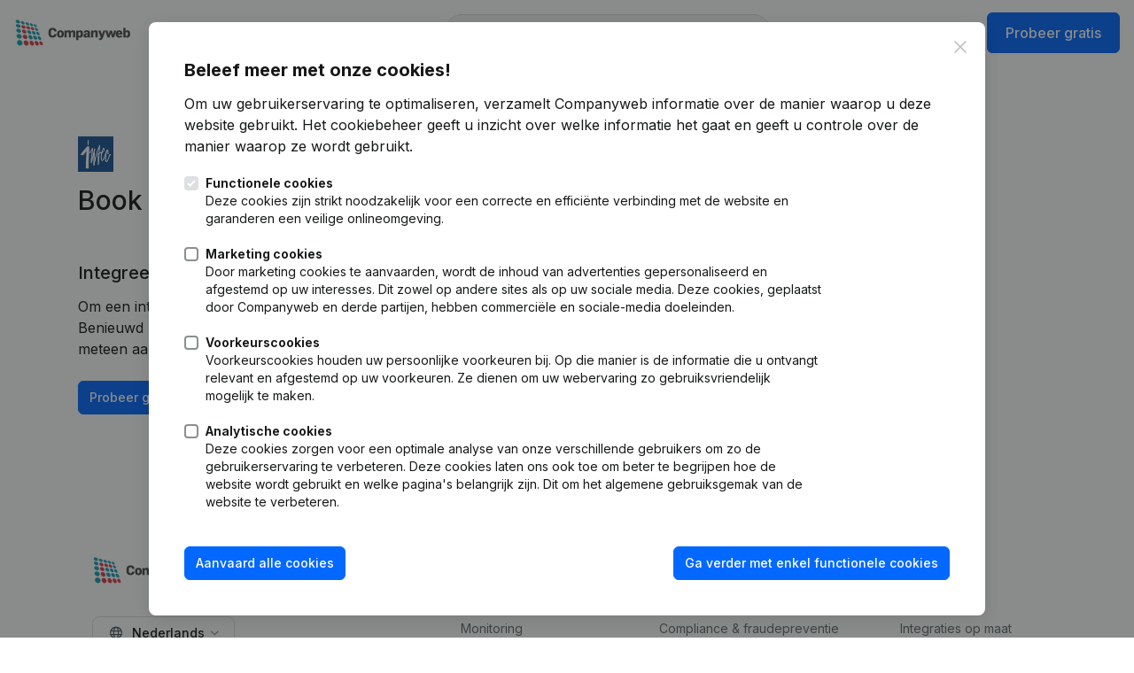

--- FILE ---
content_type: text/html; charset=utf-8
request_url: https://www.companyweb.be/nl/integrations/346/book-in-book-in?page=integrations-discover
body_size: 23535
content:



<!DOCTYPE html>
<html lang="nl"
      prefix="og: http://ogp.me/ns#"
      translate="no">

<head>

  <title>Book In integreert met Companyweb </title>
<meta property="og:title" content="Book In integreert met Companyweb " />
<meta name="description" property="og:description" content="Book In integreert nu met Companyweb. Start uw gratis proefversie." />
    <meta name="robots" content="noindex">
    <meta http-equiv="X-UA-Compatible" content="chrome=1">
<meta charset="utf-8" />
<meta name="viewport" content="width=device-width, initial-scale=1"/>


    <style>
        :root {
            --color-primary-100: #eff5ff;
            --color-primary-200: #e2ecff;
            --color-primary-300: #9cc4ff;
            --color-primary-400: #0368ff;
            --color-primary-500: #0050c8;
            --color-primary-600: #003b94;
            --color-primary-700: #002152;
        }
    </style>

    <link rel="apple-touch-icon" sizes="180x180" href="/images-new/favicon/apple-touch-icon.png" />
    <link rel="icon" type="image/png" sizes="32x32" href="/images-new/favicon/favicon-32x32.png" />
    <link rel="icon" type="image/png" sizes="16x16" href="/images-new/favicon/favicon-16x16.png" />
    <link rel="manifest" href="/manifest.json" crossorigin="use-credentials" />
    <link rel="mask-icon" href="/images-new/favicon/safari-pinned-tab.svg" color="#1ab9d6" />
    <link rel="icon" href="/images-new/favicon/favicon.ico" />
    <link rel="apple-touch-icon" href="/images-new/favicon/apple-touch-icon.png" />
    <link rel="apple-touch-icon" sizes="57x57" href="/images-new/favicon/apple-touch-icon-57x57.png" />
    <link rel="apple-touch-icon" sizes="72x72" href="/images-new/favicon/apple-touch-icon-72x72.png" />
    <link rel="apple-touch-icon" sizes="76x76" href="/images-new/favicon/apple-touch-icon-76x76.png" />
    <link rel="apple-touch-icon" sizes="114x114" href="/images-new/favicon/apple-touch-icon-114x114.png" />
    <link rel="apple-touch-icon" sizes="120x120" href="/images-new/favicon/apple-touch-icon-120x120.png" />
    <link rel="apple-touch-icon" sizes="144x144" href="/images-new/favicon/apple-touch-icon-144x144.png" />
    <link rel="apple-touch-icon" sizes="152x152" href="/images-new/favicon/apple-touch-icon-152x152.png" />
    <link rel="apple-touch-icon" sizes="180x180" href="/images-new/favicon/apple-touch-icon-180x180.png" />
<meta name="msapplication-TileColor" content="#9f00a7">
<meta name="theme-color" content="#ffffff">

    <meta property="og:site_name" content="Companyweb.be" />
    <meta property="og:url" content="https://www.companyweb.be/nl/integrations/346/book-in-book-in" />
    <meta property="og:image" content="https://www.companyweb.be/images/facebook-share.png" />
    <meta property="og:logo" content="https://www.companyweb.be/images/logo/logo.svg" />

<meta property="og:type" content="website" />
<meta property="og:locale" content="nl" />
<meta name="format-detection" content="telephone=no">
<meta name="google-site-verification" content="tVCIEGkiBXXl1e6MgweCtq8Y1NSaES-U6Ti3F9XDB9A" />


<link rel="stylesheet" href="/css/all.css" crossorigin="anonymous">
<link rel="preconnect" href="https://fonts.googleapis.com">
<link rel="preconnect" href="https://fonts.gstatic.com" crossorigin>
<link href="https://fonts.googleapis.com/css2?family=Inter:wght@100..900&display=swap" rel="stylesheet">



    <link rel="stylesheet" href="/dist/assets/Slider-CWnCFh0F.css" /><link rel="stylesheet" href="/dist/assets/alerts-DMA_46Kn.css" /><link rel="stylesheet" href="/dist/assets/cms-DCdRZqJc.css" /><link rel="stylesheet" href="/dist/assets/css-Yf31WKBt.css" /><link rel="stylesheet" href="/dist/assets/order-B1XtbnmI.css" /><link rel="stylesheet" href="/dist/assets/prepaid-data-marketing-CMYGrUCv.css" /><link rel="stylesheet" href="/dist/assets/radar-D79HssaQ.css" /><link rel="stylesheet" href="/dist/assets/shepherd-Brpcox-f.css" /><link rel="stylesheet" href="/dist/assets/vue-root-BWx6LCUg.css" /><link rel="stylesheet" href="/dist/assets/vue3-datepicker-bNMtGjt1.css" />



    <script>
    window.dataLayer = window.dataLayer || [];
    window.dataLayer = [
        
    ];

    function gtag(){dataLayer.push(arguments);}
</script>


<script>
    gtag('consent', 'default', {
        'ad_storage': 'denied',
        'ad_user_data': 'denied',
        'ad_personalization': 'denied',
        'analytics_storage': 'denied',
        'personalization_storage': 'denied',
        'functionality_storage': 'granted',
        'security_storage': 'granted'
    });
</script>
<script async src="https://www.googletagmanager.com/gtag/js?id=G-VL0N3MHNQK"></script>
    

</head>

<body class="flex flex-col min-h-screen ">
        <script type="text/javascript">
            window.cw = window.cw || {}
            window.cw.dontUseLocalStorage = true;
        </script>


    


      <noscript><iframe src="https://www.googletagmanager.com/ns.html?id=GTM-59ZK4PK" height="0" width="0" style="display:none;visibility:hidden"></iframe></noscript>

        

    <header class="bg-white top-0 border-grey-200 flex items-center print:hidden py-4 mobile:py-2 z-20" vue-header-menu >
        <div class="tablet:container tablet:mx-auto px-4 mx-auto max-w-[85rem] w-full">
            <nav class="flex justify-between h-[42px]">
                
<div class="space-x-3 flex items-center">
    <a href="/">
        <img src="/images-new/logo/logo.svg" alt="Companyweb - Weet met wie u zaken doet" class="h-8 mobile:hidden mr-6" />
        <img src="/images-new/favicon/favicon.png" alt="Companyweb - Weet met wie u zaken doet" class="h-8 hidden mobile:block mr-6" />
    </a>
        
        <div class="tablet:hidden"  v-click-outside="() => isMegaMenuOpen = false">
            <span class="nav-link" v-on:click.prevent="isMegaMenuOpen = true">
                Product<i class="far fa-angle-down text-grey-600 ml-1.5 size-4 text-xs"></i>
            </span>

       
            

<div v-cloak>
    <div v-show="isMegaMenuOpen" class="bg-white/60 h-full w-full fixed left-0 top-20 backdrop-blur-md flex justify-center transform transition" v-on:click="() => isMegaMenuOpen = false"></div>
    <transition
        enter-active-class=" ease-out duration-200"
        enter-class=" opacity-0 -translate-y-16"
        enter-to-class=" opacity-100 translate-y-0"
        leave-active-class=" ease-in duration-75"
        leave-class=" opacity-100 translate-y-0"
        leave-to-class=" opacity-0 -translate-y-16">
        <div v-show="isMegaMenuOpen" class="absolute bg-white rounded-3xl border border-grey-200 z-30 w-[85rem] max-w-[90vw] mx-auto transform transition mt-6 left-1/2 translate-x-[-50%]">
            <div class="p-4 grid grid-cols-[auto_auto_auto_24rem] gap-4">
                <div class="col-span-3">
                    <div class="grid grid-cols-3 gap-4 h-full">
                        <a href="/nl/product/bedrijfsinformatie" class="rounded-xl bg-grey-100 border border-grey-200 hover:border-grey-300 flex justify-between flex-col group relative overflow-clip">
                            <div class="z-0 inset-0 absolute bg-gradient-to-br from-grey-200 to-transparent opacity-0 group-hover:opacity-100 transition ease-in-out"></div>
                            <article class="p-4 relative z-10">
                                <div class="font-medium mb-2">
                                    <i class="far fa-gauge-simple-high text-primary-400 mr-1"></i>
                                    Bedrijfsinformatie
                                </div>
                                <p class="text-sm text-grey-800">
                                    Evalueer zakenrelaties snel en gemakkelijk
                                </p>
                            </article>
                            <div class="relative flex justify-end">
                                <img src="/images-new/megamenu/company1.nl.svg" class="relative z-10 w-48 -mr-10 -mb-16 shadow-xl" alt="Bedrijfsinformatie" />
                                <img src="/images-new/megamenu/company2.nl.svg" class="absolute z-0 w-36 -bottom-4 left-1/4 shadow-sm group-hover:left-[20%] transition-all duration-300 ease-in-out" alt="Bedrijfsinformatie" />
                            </div>
                        </a>
                        <a href="/nl/product/monitoring" class="rounded-xl bg-grey-100 border border-grey-200 hover:border-grey-300 flex justify-between flex-col group relative overflow-clip">
                            <div class="z-0 inset-0 absolute bg-gradient-to-br from-grey-200 to-transparent opacity-0 group-hover:opacity-100 transition ease-in-out"></div>
                            <article class="p-4 relative z-10">
                                <div class="font-medium mb-2">
                                    <i class="far fa-bell-on text-primary-400 mr-1"></i>
                                    Monitoring
                                </div>
                                <p class="text-sm text-grey-800">
                                    Blijf op de hoogte van belangrijke bedrijfsontwikkelingen
                                </p>
                            </article>
                            <div class="relative flex justify-end">
                                    <img src="/images-new/megamenu/monitor1.nl.svg" class="relative z-10 w-40 -mr-3 -mb-12 shadow-xl" alt="Monitoring"/>
                                    <img src="/images-new/megamenu/monitor2.nl.svg" class="absolute z-0 w-48 -bottom-4 left-1/4 shadow-sm group-hover:left-[20%] transition-all duration-300 ease-in-out" alt="Monitoring"/>
                            </div>
                        </a>
                        <a href="/nl/product/prospecteren" class="rounded-xl bg-grey-100 border border-grey-200 hover:border-grey-300 flex justify-between flex-col group relative overflow-clip">
                            <div class="z-0 inset-0 absolute bg-gradient-to-br from-grey-200 to-transparent opacity-0 group-hover:opacity-100 transition ease-in-out"></div>
                            <article class="p-4 relative z-10">
                                <div class="font-medium mb-2 flex justify-between items-center">
                                    <span>
                                        <i class="far fa-user-magnifying-glass text-primary-400 mr-1"></i>
                                        Prospecteren
                                    </span>
                                </div>
                                <p class="text-sm text-grey-800">
                                    Vergroot je klantenbestand met gekwalificeerde prospecten
                                </p>
                            </article>
                            <div class="relative flex justify-end">
                                <img src="/images-new/megamenu/prospect1.nl.svg" class="relative z-10 w-52 -mr-10 -mb-10 shadow-xl" alt="Prospecteren" />
                                <img src="/images-new/megamenu/prospect2.nl.svg" class="absolute z-0 w-44 -bottom-4 left-1/4 shadow-sm group-hover:left-[20%] transition-all duration-300 ease-in-out" alt="Prospecteren" />
                            </div>
                        </a>
                    </div>
                </div>
                <ul class="flex flex-col justify-start">
                    <li>
                        <a href="/nl/product/internationaal" class="p-2 flex gap-3 items-start rounded-lg hover:bg-grey-100">
                            <i class="far fa-earth-americas text-grey-600 mt-1"></i>
                            <div>
                                <div class="font-medium">Internationaal zoeken</div>
                                <div class="text-sm text-grey-800">Evalueer ondernemingen globaal</div>
                            </div>
                        </a>
                    </li>
                        <li>
                            <a href="/nl/product/compliance-en-fraudepreventie" class="p-2 flex gap-3 items-start rounded-lg hover:bg-grey-100">
                                <i class="far fa-shield-check text-grey-600 mt-1"></i>
                                <div>
                                    <div class="font-medium">Compliance &amp; fraudepreventie</div>
                                    <div class="text-sm text-grey-800">KYC-rapporten: PEP- &amp; sanctiechecks</div>
                                </div>
                            </a>
                        </li>
                    <li>
                        <a href="/nl/betalingservaring" class="p-2 flex gap-3 items-start rounded-lg hover:bg-grey-100">
                            <i class="far fa-display-chart-up-circle-dollar text-grey-600 mt-1"></i>
                            <div>
                                <div class="font-medium">Betalingservaring</div>
                                <div class="text-sm text-grey-800">Ga na of je klant zijn facturen betaalt</div>
                            </div>
                        </a>
                    </li>
                    <li>
                        <a href="/nl/integrations" class="p-2 flex gap-3 items-start rounded-lg hover:bg-grey-100">
                            <i class="far fa-plug text-grey-600 mt-1"></i>
                            <div>
                                <div class="font-medium">Integraties</div>
                                <div class="text-sm text-grey-800">Connecteer met je software</div>
                            </div>
                        </a>
                    </li>
                </ul>
            </div>
        </div>
</transition>
    </div>
</partial>
   
        </div>
        <a class="nav-link tablet:hidden" href="/nl/order">
            Tarieven
        </a>
</div></partial>
            
                    <free-search-bar is-in-header></free-search-bar>

                    <div class="flex tablet:hidden items-center justify-end space-x-2">
    <a href="/nl/account/login?exists=false&amp;logout=false&amp;returnUrl&amp;username" class="btn btn-text btn-lg">
        Aanmelden
    </a>
          
    <a href="/nl/trial" class="btn btn-primary btn-lg">
        Probeer gratis
    </a>
</div>

<div class="hidden tablet:block">
    <a class="flex items-center h-full p-3 ml-2 mobile:pr-0" href="" v-on:click.prevent="isMobileFlyoutOpen = true">
        <i class="far fa-bars"></i>
    </a>
    <div class="fixed top-0 font-semibold max-w-[36rem] w-full mt-4 right-0 text-sm z-30" v-if="isMobileFlyoutOpen" v-cloak>
        <a class="absolute text-center block p-4  top-0 right-4" href="" v-on:click.prevent="isMobileFlyoutOpen = false">
            <i class="far fa-times"></i>
        </a>
        <ul class="[&>*]:px-6 [&>*]:py-3 [&>*]:block mx-4 bg-white rounded-lg shadow-xl divide-y divide-grey-200">
            <li>
                <span class="inline-block py-3">Product</span>
                <div class="bg-white divide-y divide-grey-200">
                    <a href="/nl/product/bedrijfsinformatie" class="p-2 px-4 block font-normal">Bedrijfsinformatie</a>
                    <a href="/nl/product/monitoring" class="p-2 px-4 block font-normal">Monitoring</a>
                        <a href="/nl/product/prospecteren" class="p-2 px-4 block font-normal">Prospecteren</a>
                    <a href="/nl/product/internationaal" class="p-2 px-4 block font-normal">Internationaal zoeken</a>
                        <a href="/nl/product/compliance-en-fraudepreventie" class="p-2 px-4 block font-normal">Compliance &amp; fraudepreventie</a>
                    <a href="/nl/integrations" class="p-2 px-4 block font-normal">Integraties</a>
                    <a href="/nl/betalingservaring" class="p-2 px-4 block font-normal">Betalingservaring</a>
                </div>
            </li>
            <li>
                <a href="/nl/order">Tarieven</a>
            </li>
            <li>
                <a href="/nl/contact/message">Contact</a>
            </li>
            <li>
                <a href="/nl/integrations/build">Developers</a>
            </li>
            <li class="bg-grey-100">
                <div class="!p-0 flex divide-x divide-grey-300 w-full justify-between gap-6">
                    <a class="grow block btn btn-ghost !bg-white" href="/nl/account/login?exists=false&amp;logout=false&amp;returnUrl&amp;username">Aanmelden</a>
                    <a class="grow block btn btn-text text-primary-400" href="/nl/trial">Probeer gratis<i class="far fa-angle-right ml-1"></i></a>
                </div>
            </li>
        </ul>
    </div>
</div></partial>
            </nav>
        </div>
    </header>


    <main class="grow" role="main" >
        

<section id="integrations" class="py-20" vue-root>
  <div class="container">
    <div class="grid grid-cols-3 gap-6 tablet:block">
        <div class="col-span-2">
            <img src="/cms/software-integraties/346/logo_square.png?v=08-08-2024 15:08:59" class="h-10 mb-3" alt="Book In"/>

            
            <h1 class="font-medium text-2xl">Book In</h1>
            <div class="prose prose-sm prose-p:my-0">
                
            </div>
                <integration-detail></integration-detail>
        </div>

      <div class="mt-14 tablet:hidden">
        <div class="mt-10 grid grid-cols-2 gap-5">
            <div class="h-auto relative object-contain rounded inline-flex items-center justify-center overflow-hidden border border-grey-200 align-top cursor-pointer hover:scale-105 transition-all ease-in hover:border-4" 
                 v-for="(image, i) in images" :key="i" v-on:click="index = i" :class="{'col-span-2': i < 2}">
            <img :src="image" alt="Book In"/>
          </div>
          <gallery :images="images" :index="index" v-on:close="index = null"></gallery>
        </div>
      </div>
    </div>

  </div>
</section>

<script type="text/javascript">
    window.cw = window.cw || {};

    window.cw.integration = {
  "id": 346,
  "name": "Book In",
  "description": {
    "nl": "",
    "fr": "",
    "en": ""
  },
  "introNl": "",
  "introFr": "",
  "introEn": "",
  "ctaType": "contact-us",
  "isLegacy": false,
  "isCustom": false,
  "isProspect": true,
  "status": "draft",
  "externalLinkTextNl": "",
  "externalLinkTextFr": "",
  "externalLinkTextEn": "",
  "partnerTextNl": "",
  "partnerTextFr": "",
  "partnerTextEn": "",
  "appName": null,
  "appTextNl": null,
  "appTextFr": null,
  "appTextEn": null,
  "integratorCredentials": {
    "softwareId": "book-in",
    "secret": "9c140746-6cb5-4639-9724-05365316745b",
    "isDemo": false,
    "isNitor": false,
    "isCrediBill": false,
    "isAdsolut": false,
    "isCustomerLink": false
  },
  "distributor": null,
  "keyWords": [
    "Book In",
    "Intec"
  ],
  "amountOfUsers": 0,
  "tussenPersoon": null,
  "sortIndex": 0,
  "screenshots": [],
  "contracts": null,
  "logo": "/cms/software-integraties/346/logo_square.png?v=08-08-2024 15:08:59",
  "label": null,
  "hasBetalingservaring": false,
  "hasFollowUp": false,
  "isTypeCrm": false,
  "isTypeErp": false,
  "isTypeBoekhoudpakket": false,
  "isBlocked": false,
  "amountOfContracts": 0,
  "price": 490,
  "assetDirectory": "/cms/software-integraties/346/",
  "appPath": null,
  "screenshotsDirectory": "/cms/software-integraties/346/screenshots",
  "contractsDirectory": "/cms/software-integraties/346/contracts"
};
    window.cw.language = "nl";
    window.cw.isLoggedIn = false;
    window.cw.hasEmail = false;
    window.cw.isAdmin = false;
    window.cw.isTrial = false;
    window.cw.isInstitute = false;
    window.cw.termsLink = "/nl/gebruiksvoorwaarden";
    window.cw.isSalesUser = false;
</script>
    </main>

    


          <div class="print:hidden" vue-shared-root>
    <cookie-consent-modal></cookie-consent-modal>
  </div>
  <script>
      window.cw = window.cw || {};
      window.cw.cookiesLink = "/nl/cookiebeleid";
      window.cw.isOnCookiePage = false;
      window.cw.hasAcceptedFunctionalCookies = false;
      window.cw.cookieTypes = [
            {
            name: "functional-cookies",
            label: "Functionele cookies",
            description: "Deze cookies zijn strikt noodzakelijk voor een correcte en efficiënte verbinding met de website en garanderen een veilige onlineomgeving.",
            required: true,
            checked: true
            },
            {
            name: "marketing-cookies",
            label: "Marketing cookies",
            description: "Door marketing cookies te aanvaarden, wordt de inhoud van advertenties gepersonaliseerd en afgestemd op uw interesses. Dit zowel op andere sites als op uw sociale media. Deze cookies, geplaatst door Companyweb en derde partijen, hebben commerciële en sociale-media doeleinden.",
            required: false,
            checked: false
            },
            {
            name: "preference-cookies",
            label: "Voorkeurscookies",
            description: "Voorkeurscookies houden uw persoonlijke voorkeuren bij. Op die manier is de informatie die u ontvangt relevant en afgestemd op uw voorkeuren. Ze dienen om uw webervaring zo gebruiksvriendelijk mogelijk te maken.",
            required: false,
            checked: false
            },
            {
            name: "analytical-cookies",
            label: "Analytische cookies",
            description: "Deze cookies zorgen voor een optimale analyse van onze verschillende gebruikers om zo de gebruikerservaring te verbeteren. Deze cookies laten ons ook toe om beter te begrijpen hoe de website wordt gebruikt en welke pagina\u0027s belangrijk zijn. Dit om het algemene gebruiksgemak van de website te verbeteren.",
            required: false,
            checked: false
            },
      ];
  </script>

        
<footer class="print:hidden text-sm" vue-footer-menu>
    <div class="py-20 mobile:py-12">
        <div class="container">
            <div class="gap-16 grid grid-cols-[auto_10rem_13rem_10rem] px-4 tablet:gap-12 tablet:grid-cols-2 mobile:px-0">
                <div>
                        <img src="/images-new/logo/logo.svg" class="h-8 mb-5" alt="Companyweb - Weet met wie u zaken doet" />

                    <div class="my-9 relative">
                        <div class="btn btn-ghost cursor-pointer hover:bg-grey-100 inline-flex items-center px-4 py-2 rounded-lg" v-on:click="isLanguageFlyoutOpen = !isLanguageFlyoutOpen">
                            <div class="mr-2 w-5">
                                <i class="fa-globe far text-grey-800"></i>
                            </div>
                            <div class="leading-4">
                                Nederlands
                            </div>
                            <i class="fa-angle-down far ml-1.5 text-grey-600 text-xs"></i>
                        </div>
                        <div class="absolute bg-white min-w-36 left-0 mt-2 p-2 rounded-lg shadow-xl space-y-1 z-30" v-if="isLanguageFlyoutOpen">
                            <ul class="w-full">
                                    <li>
                                        <form action="/account/setlanguage/fr" method="post">
                                            <button class="hover:bg-grey-100 inline-block px-4 py-2 rounded text-left w-full" type="submit">Fran&#xE7;ais</button>
                                        </form>
                                    </li>
                                    <li>
                                        <form action="/account/setlanguage/en" method="post">
                                            <button class="hover:bg-grey-100 inline-block px-4 py-2 rounded text-left w-full" type="submit">English</button>
                                        </form>
                                    </li>
                            </ul>
                        </div>
                    </div>

                    <div class="space-y-4 tablet:font-medium text-grey-700">
                            <div>Kantorenpark Everest<br>Leuvensesteenweg 248D,<br>1800 Vilvoorde</div>
                    </div>
                </div>

                <div>
                    <div class="font-semibold">Product</div>
                    <ul class="mt-4 space-y-4 text-grey-700">
                        <li>
                            <a href="/nl/product/bedrijfsinformatie" class="hover:underline">Bedrijfsinformatie</a>
                        </li>
                        <li>
                            <a href="/nl/product/monitoring" class="hover:underline">Monitoring</a>
                        </li>
                        <li>
                            <a href="/nl/product/prospecteren" class="hover:underline">Prospecteren</a>
                        </li>
                        <li>
                            <a href="https://apps.apple.com/be/app/companyweb/id600040505" target="_blank" class="hover:underline">iOS app <i class="far fa-arrow-up-right text-xs align-text-top"></i> </a>
                        </li>
                        <li>
                            <a href="https://play.google.com/store/apps/details?id=be.companyweb.android&pli=1" target="_blank" class="hover:underline">Android app <i class="far fa-arrow-up-right text-xs align-text-top"></i> </a>
                        </li>
                    </ul>
                </div>

                <div>
                    <div class="font-semibold">Spotlight</div>
                    <ul class="mt-4 space-y-4 text-grey-700">
                        <li>
                            <a href="/nl/product/internationaal" class="hover:underline">Internationaal zoeken</a>
                        </li>
                            <li>
                                <a href="/nl/product/compliance-en-fraudepreventie" class="hover:underline">Compliance &amp; fraudepreventie</a>
                            </li>
                        <li>
                            <a href="/nl/jaarrekeningen-raadplegen" class="hover:underline">Jaarrekening raadplegen</a>
                        </li>
                        <li>
                            <a href="/nl/btw-nummer-opzoeken" class="hover:underline">Btw-nummer opzoeken</a>
                        </li>
                        <li>
                            <a href="/nl/kredietwaardigheid-checken" class="hover:underline">Kredietwaardigheid checken</a>
                        </li>
                    </ul>
                </div>

                <div>
                    <div class="font-semibold">Platform</div>
                    <ul class="mt-4 space-y-4 text-grey-700">
                            <li>
                                <a class="hover:underline" href="/nl/integrations">Integraties</a>
                            </li>
                            <li>
                                <a class="hover:underline" href="/nl/integrations/build">Integraties op maat</a>
                            </li>
                        <li>
                            <a class="hover:underline" href="/nl/betalingservaring">Betalingservaring</a>
                        </li>
                        <li>
                            <a class="hover:underline" href="/nl/contact/message">Contact</a>
                        </li>
                        <li>
                            <a class="hover:underline" href="/nl/order">Tarieven</a>
                        </li>
                    </ul>
                </div>
            </div>
        </div>
    </div>
    <div class="bg-grey-transparent-100 text-grey-500 py-4 text-xs">
        <div class="container flex justify-between items-center mobile:flex-col-reverse mobile:gap-4">
            <div class="flex gap-10 tablet:flex-col tablet:gap-4 mobile:pb-14">
                <span class="tablet:block">© 2026 Companyweb, alle rechten voorbehouden.</span>
                <div class="space-x-5 mobile:space-x-2">
                    <a class="hover:underline" href="/nl/gebruiksvoorwaarden">Gebruiksvoorwaarden</a>
                    <a class="hover:underline" href="/nl/cookiebeleid">Cookies</a>
                    <a class="hover:underline" href="/nl/privacybeleid">Privacy</a>
                    <a class="hover:underline" href="/nl/sitemap">Sitemap</a>
                </div>
            </div>
            <meeting-room></meeting-room>
        </div>
    </div>
</footer>
    
<script>(function(){window.cw=window.cw||{};t=window.cw.translations=window.cw.translations||{};
t['aan_de_slag']='Aan de slag';
t['aanbod']='Aanbod';
t['aanmelden']='Aanmelden';
t['aantal_dagen_klantenkrediet']='Aantal dagen klantenkrediet';
t['aantal_dagen_leverancierskrediet']='Aantal dagen leverancierskrediet';
t['abonneer_nu']='Abonneer nu';
t['accept_all_cookies']='Aanvaard alle cookies';
t['account_settings_and_profile']='Account instellingen';
t['actief']='Actief';
t['actief_sinds']='Actief sinds';
t['actieve_mandaten']='Actieve mandaten';
t['activation_details']='Activeer hieronder en krijg toegang tot een gratis proefversie van uw integratie.';
t['active']='Actief';
t['actuele_mandaten']='Actuele mandaten';
t['add']='Toevoegen';
t['add_integration']='Software-integratie toevoegen';
t['add_to_alerts']='Voeg toe aan alerts';
t['add_to_favourites']='Toevoegen aan favorieten';
t['add_vats_placeholder']='Voer btw-nummers in';
t['added_to_alerts']='Toegevoegd aan alerts';
t['added_to_favourites']='Toegevoegd aan favorieten';
t['address']='Adres';
t['address_deleted']='Adres doorgehaald';
t['address_deleted_desc']='Adres administratief doorgehaald (Bron = KBO)';
t['address_search_upsell_basic']='Wilt u te weten komen welke bedrijven nog op dit adres gevestigd zijn? Upgrade naar een Premium abonnement voor slechts € 500. {0}';
t['address_search_upsell_standard']='Wilt u te weten komen welke bedrijven nog op dit adres gevestigd zijn? Upgrade naar een Premium abonnement voor slechts € 250. {0}';
t['adm_canceled']='Administratief doorgehaald';
t['adm_canceled_desc']='Administratief doorgehaald wegens niet-neerlegging jaarrekening (NBB/KBO) of niet-naleving van de UBO-formaliteiten.';
t['adres']='Adres';
t['adres_doorgehaald_op']='Adres doorgehaald op';
t['afgedrukt_op']='Afgedrukt op';
t['alerts']='Alerts';
t['alerts_changes']='Wijzigingen';
t['alerts_create_list']='Dat kan u {0} doen.';
t['alerts_institute_no_email']='Uw alerts zijn momenteel niet geactiveerd. Wil u dit nu activeren?';
t['alerts_limit_reached']='Maximaal aantal bedrijven in Alerts bereikt.';
t['alerts_listmanagement']='Lijstbeheer';
t['alerts_no_lists']='U heeft nog geen Alerts lijsten aangemaakt.';
t['alerts_plus']='Alerts+';
t['alerts_title']='Aan Alerts toevoegen';
t['alertsplus_accesslevel_export_alerts']='Lezen + export alerts';
t['alertsplus_accesslevel_full']='Volledig (+ importeren nieuwe lijst)';
t['alertsplus_accesslevel_none']='Geen toegang';
t['alertsplus_accesslevel_read']='Enkel lezen';
t['algemene_voorwaarden']='Algemene voorwaarden';
t['all_mandates']='Alle mandaten';
t['all_rights_reserved']='Alle rechten voorbehouden';
t['alle_functies_gebruiken']='Alle functies gebruiken?';
t['annuleren']='Annuleren';
t['api_enddate']='Let op: deze logingegevens zijn slechts geldig tot {0}';
t['api_key_ended']='Deze logingegevens waren geldig tot {0}';
t['arbeidsrechtbank']='Arbeidsrechtbank';
t['av']='AV';
t['balans_einddatum']='Afsluitdatum van het boekjaar';
t['balans_totaal']='Balanstotaal';
t['barometer']='Barometer';
t['barometer_image_alt_blanco']='?';
t['barometer_image_alt_failliet']='Failliet';
t['barometer_image_alt_new']='Nieuw';
t['barometer_image_alt_stop']='Stopgezet';
t['barometer_not_calculated']='Gezondheidsbarometer is niet beschikbaar voor deze vennootschap.';
t['barometer_title']='Is dit bedrijf financieel gezond?';
t['barometerscore']='Barometerscore';
t['barometerscore_upsell']='Wilt u graag de barometerscore kennen van deze bedrijven? Upgrade naar een Premium pack voor slechts € 250 extra per jaar om te genieten van deze dienst.{0}';
t['bedrijfsinformatie']='Bedrijfsinformatie';
t['bedrijfsinformatie_baseline']='Evalueer zakenrelaties snel en gemakkelijk';
t['bedrijfsleiding']='Bestuur';
t['begin']='Begin';
t['bekijk_alle_mandaten']='Bekijk alle mandaten';
t['bekijk_detail']='Bekijk details';
t['bekijk_netwerk']='Bekijk netwerk';
t['bel_me_niet_info']='Dit bedrijf wenst niet opgebeld te worden voor commerciële doeleinden. Meer info vindt u {0}.';
t['bel_me_niet_infolink']='https://www.dncm.be/nl/home';
t['bel_me_niet_infolink_fr']='#';
t['bel_me_niet_infolink_lu']='#';
t['bel_me_niet_infolink_nl']='https://ondernemersplein.overheid.nl/verkoop-per-telefoon-telemarketing/#art:regels-voor-telefonische-verkoop-telemarketing';
t['beschikbaar_tot']='Beschikbaar tot {0}';
t['bestanden_verrijken']='Bestanden verrijken';
t['betaalervaring_warning_te_weinig_betaalde_facturen_plural']='Opgelet: er zijn slechts {0} leveranciers';
t['betaalervaring_warning_te_weinig_betaalde_facturen_singular']='Opgelet: er is slechts {0} betaalde factuur';
t['betaalervaring_warning_te_weinig_leveranciers_plural']='Opgelet: er zijn slechts {0} leveranciers';
t['betaalervaring_warning_te_weinig_leveranciers_singular']='Opgelet: er is slechts 1 leverancier';
t['betaalervaring_warning_too_many_invoices_overdue']='{0} van het onbetaalde bedrag staat langer dan 120 dagen open';
t['betalend_detail']='Betalend detail';
t['betalingservaring']='Betalingservaring';
t['betalingservaring_120']='werd betaald tussen 90 en 120 dagen';
t['betalingservaring_160']='werd betaald tussen 120 en 160 dagen';
t['betalingservaring_160_plus']='werd betaald na 160 dagen';
t['betalingservaring_30']='werd betaald binnen de 30 dagen';
t['betalingservaring_60']='werd betaald tussen 30 en 60 dagen';
t['betalingservaring_90']='werd betaald tussen 60 en 90 dagen';
t['betalingservaring_baseline']='Ga na of je klant zijn facturen betaalt';
t['betalingservaring_gebaseerd_op']='Gebaseerd op {0} leveranciers en {1} facturen.';
t['birth_date']='Geboortedatum';
t['blau_desc']='Kwadratische index die aangeeft hoe evenwichtig mannen en vrouwen verdeeld zijn in het personeelsbestand. Een score van 1 betekent een perfecte 50/50 verdeling, 0 wijst op een volledig eenzijdige verdeling.';
t['bron']='Bron';
t['bronnen']='Bronnen';
t['browser_not_supported']='Deze browserversie wordt niet langer ondersteund door Companyweb. Gelieve uw browser te updaten naar de nieuwste versie.';
t['bruto_rendabiliteit']='Brutorendabiliteit';
t['btn_activate']='Activeer';
t['btn_contact']='Contacteer ons';
t['btn_edit']='Bewerken';
t['btw']='BTW';
t['btw_nummer']='Btw-nummer';
t['btw_nummer_opzoeken']='Btw-nummer opzoeken';
t['bus']='Bus';
t['business_center']='Bedrijvencentrum';
t['business_center_desc']='Het bedrijf is verhuisd naar een adres met een gekend “bedrijvencentrum”.  (Een firma opstarten in een bedrijvencentrum gebeurt vaak. Een bestaand bedrijf dat verhuist naar een bedrijvencentrum vergt eerder aandacht.)';
t['busy_adr']='Druk adres';
t['busy_adr_desc']='Op het adres van de hoofdzetel hebben ook andere bedrijven een hoofdzetel. Hoe meer bedrijven, hoe hoger de score.';
t['button_next']='Volgende';
t['button_previous']='Vorige';
t['button_save']='Opslaan';
t['button_search']='Zoeken';
t['button_send']='Verzenden';
t['button_show_less']='Toon minder';
t['button_show_more_publications']='Toon alle publicaties ({0})';
t['button_submit']='Verzenden';
t['cases']='Cases';
t['cash_conversion_cycle']='Cash conversion cycle';
t['changedate']='Gewijzigd';
t['changedate_desc']='Datum van de laatste wijziging aan één of meerdere kenmerken van de onderneming in uw Radar (zoals indicator, activiteit, status, bestuurder of verhuis van hoofdzetel).';
t['check_pep_lists']='Check PEP- en sanctielijsten';
t['choose_room']='Kies een meeting room';
t['choose_software']='Kies software';
t['choose_type']='Kies type';
t['commericiele_naam']='Commerciële naam';
t['companies']='Bedrijven';
t['company']='Onderneming';
t['company_activity_bron_btw']='BTW - registratie';
t['company_activity_bron_cwb']='Andere bronnen';
t['company_activity_bron_edr']='EDRL';
t['company_activity_bron_favv_pap']='PAP classificatie';
t['company_activity_bron_go']='Andere bronnen';
t['company_activity_bron_kbo']='Kruispuntbank der ondernemingen (KBO)';
t['company_activity_bron_kvk']='KVK';
t['company_activity_bron_rcs']='RCS';
t['company_activity_bron_rsz']='RSZ';
t['company_added_to_comparison']='{0} werd toegevoegd aan de vergelijking';
t['company_already_added']='Dit bedrijf is reeds toegevoegd aan de vergelijking.';
t['company_end']='Einde bedrijf';
t['company_name']='Bedrijfsnaam';
t['company_searchresult_matched_on_afkorting']='Een afkorting van "{0}"';
t['company_searchresult_matched_on_commerciele_benaming']='Een commerciële benaming van "{0}"';
t['company_searchresult_matched_on_oude_afkorting']='Een voormalige afkorting van "{0}"';
t['company_searchresult_matched_on_oude_commerciele_benaming']='Een voormalige benaming van "{0}"';
t['company_searchresult_matched_on_oude_maatschappelijke_zetel']='Een voormalige benaming van "{0}"';
t['company_searchresult_matched_on_oude_vestiging']='Een voormalige benaming voor een vestiging van "{0}"';
t['company_searchresult_matched_on_vestiging']='Een vestigingsnaam van "{0}"';
t['company_size']='Bedrijfsgrootte';
t['companyweb_contact']='Companyweb neemt zo snel mogelijk contact met u op om uw integratie te bespreken.';
t['compare_companies']='Vergelijk bedrijven';
t['compare_companies_too_few']='Voeg twee of meer bedrijven toe om een vergelijking te starten.';
t['comparison_delete_all']='Verwijder alle bedrijven uit de vergelijking.';
t['compatibility_mode_message']='Uw browser wordt uitgevoerd in compatibility modus waardoor verschillende features van Companyweb niet werken. Gelieve deze modus uit te schakelen.';
t['compliance_en_fraudepreventie']='Compliance & fraudepreventie';
t['compliance_en_fraudepreventie_baseline']='KYC-rapporten: PEP- & sanctiechecks';
t['concurrentievergelijking']='Concurrentievergelijking';
t['consolidated']='Geconsolideerd';
t['consult_financial_statements']='Jaarrekening raadplegen';
t['consultation_history']='Historiek van consultaties';
t['contact']='Contact';
t['contact_admin_credentials']='Contacteer de beheerder van uw abonnement om de logingegevens te krijgen.';
t['contact_me']='Contacteer mij';
t['contact_us']='Contacteer ons';
t['contact_us_on']='Contacteer ons op';
t['cookie_agree']='Deze website maakt gebruik van cookies. Door verder te surfen, stemt u in met het gebruik van {0}.';
t['cookie_management']='Het cookiebeheer';
t['cookie_type_analytical']='Analytische cookies';
t['cookie_type_analytical_description']='Deze cookies zorgen voor een optimale analyse van onze verschillende gebruikers om zo de gebruikerservaring te verbeteren. Deze cookies laten ons ook toe om beter te begrijpen hoe de website wordt gebruikt en welke pagina\'s belangrijk zijn. Dit om het algemene gebruiksgemak van de website te verbeteren.';
t['cookie_type_functional']='Functionele cookies';
t['cookie_type_functional_description']='Deze cookies zijn strikt noodzakelijk voor een correcte en efficiënte verbinding met de website en garanderen een veilige onlineomgeving.';
t['cookie_type_marketing']='Marketing cookies';
t['cookie_type_marketing_description']='Door marketing cookies te aanvaarden, wordt de inhoud van advertenties gepersonaliseerd en afgestemd op uw interesses. Dit zowel op andere sites als op uw sociale media. Deze cookies, geplaatst door Companyweb en derde partijen, hebben commerciële en sociale-media doeleinden.';
t['cookie_type_preference']='Voorkeurscookies';
t['cookie_type_preference_description']='Voorkeurscookies houden uw persoonlijke voorkeuren bij. Op die manier is de informatie die u ontvangt relevant en afgestemd op uw voorkeuren. Ze dienen om uw webervaring zo gebruiksvriendelijk mogelijk te maken.';
t['cookies_modal_desc']='Om uw gebruikerservaring te optimaliseren, verzamelt Companyweb informatie over de manier waarop u deze website gebruikt. {0} geeft u inzicht over welke informatie het gaat en geeft u controle over de manier waarop ze wordt gebruikt.';
t['cookies_modal_title']='Beleef meer met onze cookies!';
t['copied_to_clipboard']='Link gekopieerd';
t['copy']='Kopiëren';
t['copy_success']='Gekopieerd naar het klembord.';
t['country']='Land';
t['credentials']='Logingegevens';
t['credentials_text']='Gebruik onderstaande logingegevens in uw softwarepakket om de integratie te activeren:';
t['crime']='Link met misdrijf';
t['crime_desc']='Er is een misdrijf (en/of beroepsverbod) aan één van de zaakvoerders gelinkt in het kader van een eerder faillissement. (Staatsblad)';
t['cta_banner_btn']='Ontdek onze integraties';
t['cta_banner_text_1']='Al onze pakketten zijn integreerbaar bij onze softwarepartners.';
t['cta_banner_text_2']='We staan steeds ter uwer beschikking voor een vrijblijvend gesprek.';
t['current_language']='nl';
t['cw_usp_1']='Gezondheidsbarometer';
t['cw_usp_1_desc']='Raadpleeg de gezondheid in een oogopslag';
t['cw_usp_2']='Financiële gegevens';
t['cw_usp_2_desc']='Kies voor snelle inzichten of granulaire details';
t['cw_usp_3']='Bedrijven opvolgen';
t['cw_usp_3_desc']='Krijg updates van belangrijke ontwikkelingen';
t['cw_usp_footer']='7 dagen gratis proefperiode, geen kredietkaart vereist.';
t['cw_usp_title']='Zoek je meer informatie over dit bedrijf?';
t['danger_adr']='Link adres - faill.';
t['danger_adr_desc']='Wanneer een adres 4 of meer faillissementen heeft wordt geëvalueerd of van alle bedrijven ooit gevestigd op dat adres meer dat 25% failliet ging of meer dat 40% failliet/gestopt werd versus totaal aantal bedrijven op dat adres.';
t['danger_pers']='Link persoon - faill.';
t['danger_pers_desc']='In dit bedrijf is/was er een mandaat voor een persoon die door Companyweb in verband werd gebracht met een hoog aantal faillissementen of andere negatieve antecedenten. Deze personen worden manueel gemarkeerd (om te voorkomen dat crisismanagers, curatoren of advocaten in de lijst komen).';
t['dashboard']='Dashboard';
t['data_marketing_accesslevel_full']='Volledig';
t['data_marketing_accesslevel_none']='Geen toegang';
t['data_marketing_accesslevel_read_only']='Enkel lezen';
t['datamarketing']='Data marketing';
t['datamarketing_type_activiteit']='Activiteit (o.b.v. NACE)';
t['datamarketing_type_balans_totaal']='Balanstotaal';
t['datamarketing_type_beroep']='Beroep';
t['datamarketing_type_bruto_marge']='Brutomarge';
t['datamarketing_type_eigen_vermogen']='Eigen Vermogen';
t['datamarketing_type_gewest']='Gewest';
t['datamarketing_type_hoofd_activiteit']='Hoofdactiviteit van de onderneming';
t['datamarketing_type_juridische_vorm']='Juridische vorm';
t['datamarketing_type_management']='Contactpersoon (Bestuurder, Gedelegeerd bestuurder, ...)';
t['datamarketing_type_omzet']='Omzet';
t['datamarketing_type_omzet_en_bruto_marge']='Omzet of brutomarge';
t['datamarketing_type_oprichtings_datum']='Oprichtingsdatum';
t['datamarketing_type_personeel']='Aantal personeelsleden';
t['datamarketing_type_postcode']='Postcode';
t['datamarketing_type_provincie']='Provincie';
t['datamarketing_type_risico_profiel']='Risicoprofiel (Barometer + Kredietlimiet)';
t['datamarketing_type_status']='Status van de onderneming (actief, failliet, ...)';
t['datamarketing_type_telefoon']='Telefoonnummers';
t['datum']='Datum';
t['days_ago']='{0} dagen geleden';
t['de_gebruiksvoorwaarden']='De gebruiksvoorwaarden';
t['declaration_of_liability_403']='Aansprakelijkheidsverklaring (403)';
t['deelnemingen_info']='Dit overzicht werd samengesteld op basis van de laatst neergelegde jaarrekening van de aandeelhoudende firma.';
t['description']='Omschrijving';
t['detailed_report']='Gedetailleerd rapport';
t['dienst_voorbehouden_standard']='Deze dienst is voorbehouden voor Standard- en Premiumabonnees.';
t['discover']='Meer ontdekken';
t['download_title']='Download en/of installeer';
t['eenmanszaak']='Eenmanszaak';
t['einde']='Einde';
t['email']='E-mailadres';
t['enter_name']='Gelieve uw naam in te vullen';
t['enterdate']='Toegevoegd';
t['enterdate_desc']='Datum waarop de onderneming aan uw Radar werd toegevoegd (bv. door oprichting of verhuis naar uw postcode).';
t['errata_confirmation']='Uw bericht is goed ontvangen. Wij controleren de gegevens en voeren de nodige wijzigingen door.';
t['error_kyc_no_credits']='Controle kon niet uitgevoerd worden. Uw credits zijn opgebruikt.';
t['error_message_ajax_something_went_wrong']='Er is iets fout gegaan. Gelieve later opnieuw te proberen.';
t['error_message_blocked_sso_user']='U kan zich aanmelden via de Companyweb link op het {0}-platform.';
t['error_message_blocked_user_not_in_organisation']='De gebruiker "{0}" behoort niet tot "{1}".';
t['error_message_could_not_import_something_went_wrong']='Er is iets fout gegaan bij het importeren. Probeer opnieuw aub.';
t['error_message_current_password_is_not_correct']='Het paswoord dat u heeft ingegeven is niet correct';
t['error_message_deactivated_login']='Uw beheerder heeft uw login gedeactiveerd';
t['error_message_domain_not_in_organisation']='Het e-mail domein "{0}" behoort niet tot "{1}".';
t['error_message_email_already_in_use']='Dit e-mail adres is al in gebruik';
t['error_message_mobile_device_limit_reached']='Uw abonnement laat {0} mobiele toestellen toe. U hebt dit aantal bereikt. U kan een toestel deactiveren of het aantal toestellen verhogen.';
t['error_message_results_for_this_period_no_longer_available']='De resultaten voor deze periode zijn niet meer beschikbaar';
t['error_message_uploaded_file_no_longer_available']='Het geuploade bestand is niet meer beschikbaar. Probeer opnieuw aub.';
t['error_message_user_limit_reached']='Uw abonnement laat {0} users toe. U hebt dit aantal bereikt. U kan een gebruiker deactiveren of het aantal gebruikers verhogen.';
t['error_message_validation_error_file_contains_references_which_are_too_long']='De referentie kolom bevat {0} waarden die te lang zijn. De maximum lengte voor dit veld is {1} tekens.';
t['error_message_validation_error_file_is_not_a_valid_xslx_file']='Het geuploade bestand is geen geldig xlsx-formaat.';
t['error_message_validation_error_too_many_rows_in_file']='Dit bestand bevat meer dan de toegelaten {0} lijnen.';
t['error_message_validation_error_too_many_vats_in_file']='Het bestand bevat {0} unieke ondernemingsnummers. Het maximum voor deze upload is {1}.';
t['error_message_wrong_or_expired_magic_link']='Uw eenmalige link is niet correct of vervallen';
t['error_message_wrong_or_expired_passcode']='Uw eenmalige code is niet correct of vervallen';
t['error_message_wrong_username_or_password']='Uw gebruikersnaam of paswoord is niet correct';
t['excl_vat_message']='Al onze prijzen zijn excl. btw.';
t['fail_en_new']='Faling en nieuw';
t['fail_en_new_desc']='NEW (= tot 18 maand na oprichting) en FAIL (status tot 12maand na faillissement): we kijken of in een periode van 30 maanden beide statussen samen voorkomen voor een bestuurder.';
t['failliet']='Failliet';
t['fake_fin_state']='Incorrecte balans';
t['fake_fin_state_desc']='De jaarrekening werd neergelegd maar niet correct/volledig ingevuld (bv. quasi leeg, zonder resultaatsverwerking, winst/verlies = 0,…)';
t['faq_not_found']='Het antwoord op je vraag niet gevonden?';
t['faq_title']='Veelgestelde vragen';
t['favourites']='Favorieten';
t['favourites_info']='Plaats dit bedrijf in uw favorieten. Dit creëert een snelkoppeling op uw dashboard om snel naar dit bedrijf te navigeren.';
t['feature_alerts']='Alerts';
t['feature_alerts_description']='Companyweb informeert u automatisch zodra er zich belangrijke wijzigingen voordoen bij de ondernemingen die u volgt in één van uw lijsten.';
t['feature_alerts_international_cta']='Volg 25 internationale bedrijven';
t['feature_alerts_plus']='Alerts+';
t['feature_alerts_plus_description']='Een uitgebreidere manier van opvolging voor als u echt veel klanten heeft. Alle wijzigingen worden in een handig overzicht weergegeven.';
t['feature_alerts_screening']='Screening';
t['feature_alerts_screening_description']='Krijg helder inzicht in bedrijven met goede, slechte en problematische gezondheidsscores in je klantenportfolio en bepaal welke segmenten je automatisch en efficiënt wil opvolgen.';
t['feature_betalings_ervaring']='Betalingservaring';
t['feature_betalings_ervaring_description']='De ‘betalingservaring’ van een bedrijf vertelt u in 1 oogopslag hoe stipt uw klant of prospect zijn facturen betaalt.';
t['feature_data_marketing']='Prospectiebestanden en bestanden verrijken';
t['feature_first_reports']='Wekelijks aantal Financiële analyses';
t['feature_g_x_hits']='Wekelijks aantal opzoekingen';
t['feature_institute_premium']='Wilt u graag een grafische voorstelling van het netwerk van deze bedrijfsleider zien? Upgrade naar een Institute-Premium pack om te genieten van deze dienst.{0}';
t['feature_international_reports']='Internationale rapporten';
t['feature_international_reports_cta']='Koop 25 rapporten online';
t['feature_international_reports_description']='Vermijd risico’s en wanbetalers nu ook bij uw internationale klanten.';
t['feature_kyc']='Know Your Customer';
t['feature_linked_barometers']='Gezondheidsbarometers in lijstweergaves';
t['feature_mandates']='Overzicht mandaten';
t['feature_mandates_cta']='Upgrade met module Mandaten';
t['feature_mandates_description']='Krijg een overzicht van alle mandaten die een persoon beoefent. Handig weergegeven in een lijst of in een visuele presentatie.';
t['feature_mobile_app']='Mobile app';
t['feature_mobile_app_description']='Met onze mobiele applicatie kan u op uw Android of IOS-toestel alle opzoekingen doen die u gewoon bent van de website.';
t['feature_radar']='Radar';
t['feature_search_on_address']='Zoeken op adres';
t['feature_search_on_address_description']='Ontdek hoe Companyweb\'s unieke adreszoekfunctie je helpt fraude te ontrafelen, bedrijfsrelaties te onderzoeken, en meer, allemaal met een klik naar gedetailleerde informatie en Google Streetview.';
t['feature_search_on_manager']='Zoeken op personen';
t['feature_search_on_manager_description']='Leg onbeperkt het netwerk van een bedrijfsleider bloot en krijg zo waardevolle inzichten.';
t['feature_standard_or_higher']='Wilt u graag een grafische voorstelling van het netwerk van deze bedrijfsleider zien? Upgrade naar een Standard pack om te genieten van deze dienst.{0}';
t['feature_timeline']='Tijdslijn';
t['feature_users']='Extra gebruikers';
t['feature_vervaldagboek']='Vervaldagboek';
t['feature_vervaldagboek_description']='Een overzichtelijk dashboard met je klantenportfolio dat toont hoe snel je klanten betalen, de openstaande factuurbedragen en de belangrijkste gezondheidsindicatoren per bedrijf. Voor jou beschikbaar mits deelname aan de gratis module "Betalingservaring". ';
t['feature_web_hits']='Wekelijks aantal opzoekingen';
t['features_title']='Enkele van onze mogelijkheden';
t['file_input_instructions_label']='Klik hier of sleep een bestand...';
t['file_input_instructions_label_multiple']='Klik hier of sleep bestanden...';
t['files']='Bestanden';
t['filter_software']='Filter op naam';
t['filters']='Filters';
t['financial_statements']='Jaarrekening';
t['financial_statements_for']='Jaarrekening voor {0}';
t['first_name']='Voornaam';
t['followup_via_alerts']='Opvolgen in Alerts:';
t['foodweb']='Foodweb';
t['foodweb_desc']='Voor bedrijven met een activiteit in de horeca kijken we of er inspectieverslagen zijn bij de FAVV/Foodweb. Hoe slechter het inspectieverslag hoe hoger de score. (score 3 = 1 “vork”, score 2 = 2 “vorken”, score 1 = informatie ontbreekt, terwijl wel informatie verwacht werd vermits Horeca)';
t['for_the_name']='voor de naam';
t['form_sent']='Formulier verzonden';
t['fout_melden']='Fout melden';
t['fout_of_anomalie']='Fout of anomalie';
t['friday']='Vrijdag';
t['ga_terug']='Ga terug';
t['gebruikersbeheer']='Gebruikersbeheer';
t['gebruiksvoorwaarden']='Gebruiksvoorwaarden';
t['geen_gegevens_beschikbaar']='Geen gegevens beschikbaar';
t['geen_score']='Geen score';
t['geregistreerd']='Geregistreerd';
t['gezondheidsbarometer']='Gezondheidsbarometer';
t['ghost']='Slapende en spookbedrijven';
t['ghost_desc']='Slapende vennootschappen (ook bekend als inactieve of spook vennootschappen) ontplooien geen economische bedrijvigheid en staakten hun zakelijke activiteiten. Zij bestaan enkel op papier. Zij zouden kunnen worden gebruikt in constructies voor witwassen of fraude.\n\n(OPM: Een slapende vennootschap kan onschadelijker zijn, bijvoorbeeld wanneer de vennootschappen en hun bestuurders met pensioen zijn gegaan, maar niet (correct) zijn ontbonden of voor het behouden van merknamen blijven bestaan.)';
t['google_maps_info']='Google Maps info';
t['gratis_detail']='Gratis detail';
t['handelsrechtbank']='Handelsrechtbank';
t['header_login']='Aanmelden';
t['hello']='Goeiedag';
t['help_needed']='Hulp nodig?';
t['hier']='Hier';
t['historische_mandaten']='Historische mandaten';
t['hours_ago']='{0} uur geleden';
t['ie_message']='Uw browser wordt niet langer ondersteund.\n      Gelieve over te schakelen naar een moderne browser (Edge, Chrome, ...) om te blijven genieten van onze features.';
t['ik_ga_akkoord']='Ik ga akkoord met de';
t['ik_ga_akkoord_met']='Ik ga akkoord met {0} van Companyweb';
t['indicatoren']='Indicatoren';
t['info']='Info';
t['info_about']='Informatie over {0}';
t['info_kerncijfers_brutomarge']='Brutomarge of toegevoegde waarde is het verschil tussen de totale bedrijfsopbrengsten en de kostprijs van de door derden geleverde goederen en diensten (externe kosten) of anders gezegd: verkoopfacturen - aankoopfacturen. Een negatieve brutomarge is alarmerend, zeker wanneer dit zich meerdere jaren voordoet, want dit betekent dat er onvoldoende middelen zijn om de interne kosten (o.a. lonen) te vergoeden.';
t['info_kerncijfers_eigen_vermogen']='Het eigen vermogen is opgebouwd uit het kapitaal, de reserves en de winsten die in de vennootschap worden gehouden.Het eigen vermogen wordt aanzien als middelen die volledig en onvoorwaardelijk ter beschikking staan van de onderneming om haar risico\'s in te dekken. Hoe groter het eigen vermogen t.o.v. de schulden, hoe solvabeler een onderneming is. Een voldoende groot eigen vermogen is belangrijk.Een negatief eigen vermogen (ten gevolge van opgestapelde verliezen) is een ernstig alarmsignaal dat de continuiteit van de onderneming ernstig kan bedreigen.';
t['info_kerncijfers_kapitaal']='Kapitaal zijn gelden die de eigenaars/aandeelhouders hebben ingebracht, deze vormen voor de schuldeisers een minimale waarborg.';
t['info_kerncijfers_omzet']='Omzet van het boekjaar';
t['info_kerncijfers_personeel']='Gemiddeld personeelsbestand berekend in voltijdse equivalenten';
t['info_kerncijfers_winst']='Winst/verlies van het boekjaar (na belastingen) (+/-)';
t['inhouding']='Inhoudingsplicht';
t['inhouding_desc']='Voor deze ondernemingen worden door de Sociale zekerheid en/of FOD financiën in de laatste 18 maanden openstaande schulden gemeld met een inhoudingsplicht tot gevolg. Hoe frequenter dit voorkomt en hoe langer deze inhoudingsplicht aansleept, hoe hoger de score.';
t['instellingen']='Instellingen';
t['institute_text']='Uw huidige abonnement laat u niet toe om een integratie op te starten. Contacteer ons voor meer info over hoe u met {0} kan integreren.';
t['integrate_title']='Integreer gegevens uit Companyweb rechtstreeks in uw softwarepakket';
t['integraties']='Integraties';
t['integraties_baseline']='Connecteer met je software';
t['integraties_op_maat']='Integraties op maat';
t['internationaal']='Internationaal';
t['internationaal_accesslevel_full']='Volledig';
t['internationaal_accesslevel_none']='Geen toegang';
t['internationaal_accesslevel_read_only']='Enkel lezen';
t['internationaal_rapport']='Internationaal rapport';
t['internationaal_rapport_country_at']='Oostenrijk';
t['internationaal_rapport_country_be']='België';
t['internationaal_rapport_country_ch']='Zwitserland';
t['internationaal_rapport_country_de']='Duitsland';
t['internationaal_rapport_country_dk']='Denemarken';
t['internationaal_rapport_country_es']='Spanje';
t['internationaal_rapport_country_fi']='Finland';
t['internationaal_rapport_country_fr']='Frankrijk';
t['internationaal_rapport_country_gb']='Verenigd Koninkrijk';
t['internationaal_rapport_country_ie']='Ierland';
t['internationaal_rapport_country_it']='Italië';
t['internationaal_rapport_country_lu']='Luxemburg';
t['internationaal_rapport_country_nl']='Nederland';
t['internationaal_rapport_country_no']='Noorwegen';
t['internationaal_rapport_country_pl']='Polen';
t['internationaal_rapport_country_pt']='Portugal';
t['internationaal_rapport_country_se']='Zweden';
t['internationaal_rapport_country_us']='Verenigde States';
t['internationaal_zoeken']='Internationaal zoeken';
t['internationaal_zoeken_baseline']='Evalueer ondernemingen globaal';
t['invalid']='Ongeldig';
t['is_btw_plichtig']='Btw-plichtig';
t['jaar']='Jaar';
t['jaar_rekening_aard_schema']='Aard van het schema';
t['jaar_rekening_activa']='Activa';
t['jaar_rekening_afsluiting_datum_boek_jaar']='Afsluitingsdatum van het boekjaar';
t['jaar_rekening_balans']='Balans';
t['jaar_rekening_bedrijfsopbrengsten_bedrijfskost']='Bedrijfsopbrengsten en bedrijfskosten';
t['jaar_rekening_begin_datum_boek_jaar']='Begindatum van het boekjaar';
t['jaar_rekening_bestemde_fondsen']='Bestemde fondsen en andere reserves';
t['jaar_rekening_company_detail']='Overzicht';
t['jaar_rekening_datum_algemene_vergadering']='Datum van de algemene vergadering';
t['jaar_rekening_datum_neerlegging_jaar_rekening']='Datum neerlegging van de jaarrekening';
t['jaar_rekening_financiele_ratio']='Financiële ratio\'s';
t['jaar_rekening_fondsen_vzw']='Fondsen van de vereniging of stichting';
t['jaar_rekening_kern_gegevens']='Kerngegevens';
t['jaar_rekening_liquiditeit']='Liquiditeit';
t['jaar_rekening_passiva']='Passiva';
t['jaar_rekening_rendabiliteit']='Rendabiliteit';
t['jaar_rekening_resultaat_verwerking']='Resultaatverwerking';
t['jaar_rekening_resultaten_rekening']='Resultatenrekening';
t['jaar_rekening_sociale_balans']='Sociale balans';
t['jaar_rekening_solvabiliteit']='Solvabiliteit';
t['jaar_rekening_taxonomie']='Taxonomie';
t['jaar_rekening_toegevoegde_waarde']='Toegevoegde waarde (tw)';
t['jaar_rekening_valuta']='Valuta';
t['jaar_rekening_vzw_obligatieleningen']='Niet-achtergestelde obligatieleningen';
t['jaar_rekening_vzw_onttrekking_ev']='Onttrekking aan het eigen vermogen: fondsen, bestemde fondsen en andere reserves';
t['jaar_rekening_vzw_toevoeging_bestemde_fondsen']='Toevoeging aan de bestemde fondsen en andere reserves';
t['jaarrekening']='Jaarrekening';
t['joint_committee']='Paritair Comité';
t['juridische_vorm']='Juridische vorm';
t['kbo']='KBO';
t['kbo_desc']='Kruispuntbank van Ondernemingen';
t['keep_me_informed_btn']='Hou me op de hoogte';
t['kerncijfers']='Kerncijfers';
t['kies_bestand']='Kies bestand';
t['kl_zero']='Kredietlimiet 0';
t['kl_zero_desc']='De kredietlimiet voor dit bedrijf is 0.';
t['klant_worden']='Klant worden';
t['koop_online']='Koop online';
t['kredietcontrole']='Kredietcontrole';
t['kredietcontrole_baseline']='Evalueer zakenrelaties met kwalitatieve en actuele informatie';
t['kredietlimiet']='Kredietlimiet';
t['kredietlimiet_explanation_200']='Omzet > 250 Mio';
t['kredietlimiet_info']='Info kredietlimiet';
t['kredietwaardigheid_checken']='Kredietwaardigheid checken';
t['kvk_desc']='Kamer van Koophandel';
t['kvk_nummer']='KVK-nummer';
t['kvk_nummer_opzoeken']='KVK-nummer opzoeken';
t['kyc']='Know Your Customer';
t['kyc_rapport']='KYC-rapport';
t['laatste_boekjaar']='Laatste balansjaar';
t['laatste_jaarrekening']='Laatste jaarrekening';
t['label_kerncijfers_brutomarge']='Brutomarge';
t['label_kerncijfers_eigen_vermogen']='Eigen vermogen';
t['label_kerncijfers_kapitaal']='Kapitaal';
t['label_kerncijfers_omzet']='Omzet';
t['label_kerncijfers_personeel']='Personeel';
t['label_kerncijfers_winst']='Winst/Verlies';
t['language']='Taal';
t['language_en']='Engels';
t['language_en_short']='EN';
t['language_fr']='Frans';
t['language_fr_short']='FR';
t['language_nl']='Nederlands';
t['language_nl_short']='NL';
t['last_bookyear']='Laatste balansjaar';
t['last_name']='Naam';
t['last_pep_date']='Laatst gecontroleerd op';
t['late_fin_state']='Late balans';
t['late_fin_state_desc']='De laatste jaarrekening werd nog niet neergelegd (meer dan 7 maanden overtijd). En/Of sommige boekjaren werden nooit neergelegd bij de Balanscentrale. Bedrijven die zowel laattijdig zijn met het neerleggen van hun laatste jaarrekening als een ontbrekende neerlegging hebben, scoren hoger.';
t['lees_meer']='Lees meer';
t['liability_403']='403-verklaring';
t['liability_403_balansjaar_text']='{0} is aansprakelijk voor de schulden van dit bedrijf en neemt de financiële cijfers op in haar geconsolideerde jaarrekening.';
t['liability_403_balansjaar_title']='403-verklaring gedeponeerd door {0} sinds {1}';
t['liability_403_current']='Huidige 403-verklaringen';
t['liability_403_historic']='Historische 403-verklaringen';
t['liability_403_widget']='Een 403-verklaring is een aansprakelijkheidsverklaring waarbij de moedermaatschappij zich hoofdelijk aansprakelijk stelt voor de schulden van de dochter. De dochter hoeft daardoor geen eigen jaarrekening te publiceren; haar cijfers zijn opgenomen in de geconsolideerde jaarrekening van de moeder.';
t['liability_for_text']='{0} legt verantwoording af voor {1} bedrijven.';
t['liable_company']='Aansprakelijk bedrijf';
t['lijst_van']='Lijst van {0}';
t['link']='link';
t['liquiditeit_in_enge_zin']='Liquiditeit in enge zin';
t['liquiditeit_in_ruime_zin']='Liquiditeit in ruime zin';
t['loading']='Laden...';
t['localisation']='Locatie';
t['locaties']='Locaties';
t['location']='Locatie';
t['login']='Log in';
t['logo_alt']='Companyweb - Weet met wie u zaken doet';
t['main_activity']='Hoofdactiviteit';
t['manager']='Bedrijfsleider';
t['mandaat_status_company_ended']='Onderneming is stopgezet, vereffend, overgenomen, gefuseerd, ...';
t['mandaat_status_mandate_ended']='Betrokkene is actief GEWEEST binnen deze onderneming.';
t['mandaat_status_mandate_ended_long_before_company_failure']='Betrokkene heeft onderneming VERLATEN meer dan een jaar vóór het faillissement, ambtshalve doorhaling, ...';
t['mandaat_status_mandate_ended_shortly_before_company_failure']='Betrokkene WAS ACTIEF tijdens, of heeft de onderneming verlaten binnen één jaar voor, het faillissement of ambtshalve doorhaling.';
t['mandaat_status_mandate_is_active']='Betrokkene is nog steeds actief binnen deze onderneming.';
t['mandaat_status_mandate_was_active_during_company_failure']='Betrokkene WAS ACTIEF tijdens het faillissement of ambtshalve doorhaling.';
t['mandaat_status_title_company_ended']='Bedrijf stopgezet';
t['mandaat_status_title_mandate_ended']='Mandaat beëindigd';
t['mandaat_status_title_mandate_ended_long_before_company_failure']='Verlaten voor faillissement';
t['mandaat_status_title_mandate_ended_shortly_before_company_failure']='Verlaten tijdens faillissement';
t['mandaat_status_title_mandate_is_active']='Mandaat actief';
t['mandaat_tot']='Mandaat tot';
t['mandate']='Mandaat';
t['mandate_end']='Einde mandaat';
t['mandate_summary_upsell']='Het overzicht van alle mandaten zien?';
t['mandaten']='Mandaten';
t['many_nace']='Veel activiteiten';
t['many_nace_desc']='Aanwezigheid van 5 of meer NACE-code categorieën. We kijken hiervoor naar de eerste 2 cijfers van de NACE-code (Vestiging en hoofdzetel worden samen genomen).';
t['matig']='Matig';
t['max_4_comparison_companies']='Er kunnen maximum 4 bedrijven in een vergelijking worden toegevoegd.';
t['meer_details']='Meer details';
t['meeting_room']='Meeting room';
t['meeting_room_body']='Bent u in contact met een medewerker? Selecteer hieronder de juiste meeting room.';
t['meeting_room_error_naam']='Gelieve een naam in te vullen';
t['meeting_room_error_rooms']='Er liep iets mis met het ophalen van de beschikbare kamers.';
t['menu_build']='Bouw';
t['menu_discover']='Ontdek';
t['menu_manage']='Beheer';
t['menu_title']='Software-integraties';
t['meta_description']='{0} integreert nu met Companyweb. Start uw gratis proefversie.';
t['meta_title']='{0} integreert met Companyweb ';
t['mgmt_change_cnt']='Bestuurswissels';
t['mgmt_change_cnt_desc']='Aantal bestuurswissels (begin/einde) in de laatste 8 jaar. Hoe vaker, hoe hoger de score.';
t['mijn_account']='Mijn account';
t['mijn_lijst']='Mijn lijst';
t['minutes_ago']='{0} minuten geleden';
t['monday']='Maandag';
t['monitoring']='Monitoring';
t['monitoring_baseline']='Blijf op de hoogte van belangrijke bedrijfsontwikkelingen';
t['months_ago']='{0} maanden geleden';
t['more_than_160_days']='> 160 dagen';
t['multi_move']='Meerdere zetelverplaatsingen';
t['multi_move_desc']='Bedrijven met 2 of meer zetelverplaatsingen in de afgelopen 18 maanden. Het veelvuldig wijzigen van maatschappelijke zetel op korte periode kan wijzen op het ontlopen van schuldeisers, zeker in combinatie met andere negatieve signalen (vb RSZ-dagvaardiging, zware liquiditeitsproblemen).';
t['my_details']='Mijn gegevens';
t['naam']='Naam';
t['name_software']='Naam software';
t['navigation_goto_next_page']='Ga naar de volgende pagina';
t['navigation_goto_page']='Ga naar pagina {0}';
t['navigation_goto_previous_page']='Ga naar de vorige pagina';
t['nbb']='NBB';
t['nbb_desc']='Nationale Bank van België';
t['neg_equity']='Negatief eigen vermogen';
t['neg_equity_desc']='Het eigen vermogen is negatief gedurende de laatste 1, 2, 3 balansjaren. ( score 0- 3) Interessant om te evalueren in combinatie met “Latebalans”.';
t['negatief']='Negatief';
t['netto_rendabiliteit']='Nettorendabiliteit';
t['netwerk']='Netwerk';
t['new_mgmt']='Nieuw bestuur';
t['new_mgmt_desc']='Van het bestuur 3 jaar geleden is op dit moment geen enkele bestuurder meer actief in de vennootschap. (kans op stroman)';
t['new_software_intro']='Je software niet gevonden? Laat ons weten met welk pakket je werkt en wij gaan zo snel mogelijk op zoek naar een oplossing.';
t['news_article_type_barometer']='Barometer';
t['news_article_type_faillissement']='Faillissement';
t['news_article_type_financieel']='Financieel';
t['news_article_type_juridisch_incident']='Juridisch incident';
t['news_article_type_naam']='Naam';
t['news_article_type_status']='Status';
t['news_article_type_vestiging']='Vestiging';
t['news_article_type_vorm']='Vorm';
t['newsletter_thanks']='Bedankt voor uw inschrijving!';
t['newsletter_title']='Blijf altijd op de hoogte!';
t['niet_actief']='Niet actief';
t['niet_geregistreerd']='Niet geregistreerd';
t['niscode']='NIS-code';
t['no']='Nee';
t['no_account_text']='Om een integratie op te zetten, moet u beschikken over een abonnement bij Companyweb. Benieuwd naar wat Companyweb nog te bieden heeft? Start een gratis proefversie en ga meteen aan de slag.';
t['no_admin_text']='Contacteer de beheerder van uw abonnement om uw integratie te activeren.';
t['no_data']='Geen data';
t['no_favourites']='Geen favorieten gekozen. Op de detailpagina van een bedrijf of persoon kan u via de {0} kiezen om deze toe te voegen aan uw favorieten.';
t['no_js_message']='U heeft Javascript geblokkeerd. Om gebruik te maken van de website dient u Javascript te deblokkeren.';
t['no_mandates']='Geen mandaten om weer te geven';
t['no_results']='Geen resultaten gevonden.';
t['no_results_for']='Geen resultaten voor "{0}"';
t['no_search_result_reason_company_name_missing']='Bedrijfsnaam mag niet leeg zijn';
t['no_search_result_reason_company_name_too_short']='Bedrijfsnaam is te kort';
t['no_search_result_reason_first_name_missing']='Voornaam mag niet leeg zijn';
t['no_search_result_reason_first_name_too_short']='Voornaam is te kort';
t['no_search_result_reason_house_number_missing']='Huisnummer mag niet leeg zijn.';
t['no_search_result_reason_invalid_credentials']='Er is een probleem met uw login gegevens';
t['no_search_result_reason_last_name_missing']='Famielienaam mag niet leeg zijn';
t['no_search_result_reason_last_name_too_short']='Famielienaam is te kort';
t['no_search_result_reason_location_missing']='Gemeente mag niet leeg zijn.';
t['no_search_result_reason_location_too_short']='Gemeente is te kort';
t['no_search_result_reason_service_not_responding']='Er is een onverwacht probleem opgetreden';
t['no_search_result_reason_street_missing']='Straat mag niet leeg zijn.';
t['no_search_result_reason_unknown_error']='Er is een onverwacht probleem opgetreden';
t['no_subject_vat']='(Niet onderworpen aan btw)';
t['nog_vragen']='Nog vragen?';
t['non_active_because_limit_exceeded']='is niet actief omdat de gebruikerslimiet werd overschreden.';
t['not_activatable']='Ons team staat voor u klaar om u snel op weg te helpen.';
t['not_available']='N/A';
t['not_available_full']='Niet beschikbaar';
t['not_calculated']='Niet berekend';
t['number']='Nummer';
t['of']='Of';
t['ondernemingsnummer']='Ondernemingsnummer';
t['ondernemingsnummer_kopieren']='Ondernemingsnummer kopiëren';
t['onderwerp']='Onderwerp';
t['online_demo']='Online demo';
t['open_in_new_tab']='Openen in nieuw venster';
t['oprichting']='Oprichting';
t['opvolgen']='Opvolgen';
t['or']='of';
t['or_contact_us']='of contacteer ons via het formulier hieronder.';
t['organisatie']='Organisatie';
t['other_data_text']='Denkt u een andere fout of anomalie te hebben ontdekt? Laat het ons weten! Dit komt alleen maar de kwaliteit van onze data ten goede.';
t['other_data_title']='Andere gegevens';
t['other_debts']='Andere schulden';
t['overige_mandaten']='Overige mandaten';
t['page']='Pagina';
t['page_title']='Weet met wie u zaken doet';
t['password']='Wachtwoord';
t['payment_experience_total_amount_payed_after_days']='Totaal bedrag van de facturen betaald na {0} dagen';
t['payment_experience_total_amount_payed_between_days']='Totaal bedrag van de facturen betaald tussen {0} en {1} dagen';
t['pep_explanation']='De PEP- & sanctiecontrole evalueert of de naam van de onderzochte persoon voorkomt op één van de meer dan 200 nationale en internationale lijsten. Bij elk resultaat tonen we de gevonden naam en in hoeverre deze naam matcht met de gezochte persoon. Historische mandaten worden aangeduid met “ex” en waar beschikbaar het jaartal in de omschrijving.';
t['pep_header_birthdate']='Geboortedatum';
t['pep_header_listname']='Naam lijst';
t['pep_header_name']='Naam';
t['pep_header_nationality']='Nationaliteit';
t['pep_header_reason']='Reden';
t['pep_header_score']='Score';
t['pep_header_type']='Type';
t['pep_institutegroup_district']='District';
t['pep_institutegroup_gemeente']='Gemeente';
t['pep_institutegroup_ocmw']='OCMW';
t['pep_institutegroup_provincie']='Provincie';
t['pep_title']='PEP- & sanctielijsten';
t['peppol_documenttype']='Documenttype';
t['peppol_geen_documenttypes']='Geen documenttypes geregistreerd op Peppol';
t['peppol_ondersteunde_documenten']='Ondersteunde documenten';
t['peppol_participatId']='Participant ID';
t['percentage']='Percentage';
t['periode']='Periode';
t['personal_logging_started']='Persoonlijke monitoring gestart';
t['phone']='Telefoon';
t['phone_bel_me_niet']='Bel Me Niet';
t['placeholder_bedrijf']='Bedrijf';
t['placeholder_familienaam']='Familienaam';
t['placeholder_freesearch']='Doorzoek 2M+ bedrijven en bestuurders';
t['placeholder_freesearch_header']='Bedrijf zoeken';
t['placeholder_gemeente']='Gemeente';
t['placeholder_huisnummer']='Huisnummer';
t['placeholder_straat']='Straat';
t['placeholder_voornaam']='Voornaam';
t['platform']='Platform';
t['please_reproduce_issue']='Gelieve uw probleem te reproduceren voor Companyweb.';
t['positief']='Positief';
t['print']='Afdrukken';
t['privacy_policy']='Privacy policy';
t['privacy_policy_notice']='Ik ga akkoord met de {0} van Companyweb';
t['probeer_gratis']='Probeer gratis';
t['proceed_with_functional_cookies']='Ga verder met enkel functionele cookies';
t['product']='Product';
t['products']='Producten';
t['profiel']='Profiel';
t['prospecteren']='Prospecteren';
t['prospecteren_baseline']='Vergroot je klantenbestand met gekwalificeerde prospecten';
t['prospectiebestanden']='Prospectiebestanden';
t['publicatie']='Publicatie';
t['publicaties']='Publicaties';
t['rcs_desc']='Registre de Commerce et des Sociétés';
t['rcs_nummer']='RCS-nummer';
t['recent']='Recent bekeken';
t['reference_column_title']='Selecteer de kolom met de referentienummers (optioneel)';
t['registration_number']='Registratienummer';
t['registration_success']='Inschrijving gelukt';
t['remove_from_comparison']='Verwijder uit vergelijking';
t['remove_from_favourites']='Verwijderen uit favorieten';
t['removed_from_alerts']='Verwijderd uit Alerts';
t['removed_from_favourites']='Verwijderd uit favorieten';
t['report_pdf_footer']='Rapport voor';
t['request_upgrade']='Contacteer me voor uitbreiding:';
t['results']='Resultaten';
t['results_for_searchterm']='Resultaten voor zoekterm';
t['return']='Ga terug';
t['rsin']='RSIN-nummer';
t['rsz']='RSZ-dagvaardingen';
t['rsz_desc']='Aantal RSZ-dagvaardingen op dit bedrijf. Hoe meer dagvaardingen, hoe zwaarder dit doortelt. (max 5)';
t['rubriek_kerncijfers_brutomarge']='Rubriek 9900';
t['rubriek_kerncijfers_eigen_vermogen']='Rubriek 10/15';
t['rubriek_kerncijfers_omzet']='Rubriek 70';
t['rubriek_kerncijfers_personeel']='Rubriek 9087';
t['rubriek_kerncijfers_winst']='Rubriek 9904';
t['sample_international_report']='Voorbeeld internationaal rapport';
t['saturday']='Zaterdag';
t['save_choice']='Bewaar mijn keuze';
t['search_again']='Opnieuw zoeken';
t['search_on_address']='Zoeken op adres';
t['search_results']='Zoekresultaten';
t['seconds']='Seconden';
t['seconds_ago']='{0} seconden geleden';
t['select']='Kies selecties';
t['selections']='Selecties';
t['shannon_desc']='Logaritmische index die aangeeft hoe evenwichtig mannen en vrouwen verdeeld zijn in het personeelsbestand. Een score van 1 betekent een perfecte 50/50 verdeling, 0 wijst op een volledig eenzijdige verdeling.';
t['sidebar_export']='Print dit overzicht';
t['sign_out']='Afmelden';
t['signout_confirm_body']='Wanneer u de volgende keer Companyweb bezoekt, zal u zich opnieuw moeten aanmelden via een link in een e-mail.';
t['signout_confirm_checkbox_label']='Niet meer tonen';
t['signout_confirm_title']='Bent u zeker dat u zich wilt afmelden?';
t['sinds']='Sinds';
t['sluiten']='Sluiten';
t['social']='Let\'s get social!';
t['software_picker_text']='Als je gebruik maakt van een softwarepakket is de kans groot dat Companyweb daarmee integreert. Kies je software in de lijst hieronder om meteen 1 week gratis geïntegreerd aan de slag te gaan. Meer info vind je {0}.';
t['soon']='Binnenkort';
t['spotlight']='Spotlight';
t['staatsblad']='Staatsblad';
t['staatsblad_desc']='Publicaties in het Belgisch Staatsblad';
t['start_trial']='Start trial';
t['status']='Status';
t['stop_logging']='Stop monitoring';
t['stopgezet']='Stopgezet';
t['stops_automatically_after']='Stopt automatisch na';
t['submit_change']='Wijziging indienen';
t['success_message_account_settings_have_been_saved']='Uw aanpassingen zijn opgeslagen';
t['success_message_contact']='Dank je. We nemen zo snel mogelijk contact met je op.';
t['success_message_contact_sales']='Hartelijk dank voor uw aanvraag, iemand van ons salesteam neemt spoedig contact met u op.';
t['success_message_survey_confirmation']='Bedankt voor uw feedback!';
t['sunday']='Zondag';
t['tarieven']='Tarieven';
t['tekenbevoegdheid_alleen']='Alleen tekeningsbevoegd';
t['tekenbevoegdheid_beperkt']='Beperkt tekeningsbevoegd';
t['tekenbevoegdheid_gezamenlijk']='Gezamenlijk tekeningsbevoegd';
t['thank_you']='Bedankt voor uw interesse.';
t['thank_you_message']='Bedankt voor uw bericht.';
t['these_cookies']='Deze cookies';
t['thursday']='Donderdag';
t['timeago_day_ago']='{0} dag geleden';
t['timeago_days_ago']='{0} dagen geleden';
t['timeago_hour_ago']='{0} uur geleden';
t['timeago_hours_ago']='{0} uren geleden';
t['timeago_less_than_aminute_ago']='minder dan een minuut geleden';
t['timeago_minute_ago']='{0} minuut geleden';
t['timeago_minutes_ago']='{0} minuten geleden';
t['timeline']='Tijdlijn';
t['tip']='Tip!';
t['title']='Titel';
t['title_kerncijfers']='Financiële gegevens';
t['title_publicaties']='Publicaties';
t['title_vonnissen']='Vonnissen';
t['to_regain_access']='om terug toegang te krijgen';
t['today']='Vandaag';
t['tools']='Tools';
t['tools_alerts_description']='Altijd op de hoogte van wijzigingen';
t['tools_alerts_title']='Alerts';
t['tools_companyinformation_description']='Accurate informatie en inzichten';
t['tools_companyinformation_title']='Bedrijfsinformatie';
t['tools_datamarketing_description']='Kwaliteitsvolle data en leads';
t['tools_datamarketing_title']='Prospecteren & Verrijken';
t['tools_integrations_description']='Connecteer je softwarepakket';
t['tools_integrations_title']='Integraties';
t['tools_international_description']='Vind bedrijven wereldwijd';
t['tools_international_title']='Internationaal';
t['toon_alle_publicaties']='Toon alle publicaties';
t['toon_details']='Toon details';
t['toon_minder_publicaties']='Toon minder publicaties';
t['toon_overige']='Toon overige';
t['tot']='Tot';
t['tot_dm']='Tot';
t['total_score']='Totaalscore';
t['total_score_desc']='Som van alle risicoscore\'s';
t['trend_down']='Dalend';
t['trend_level']='Vlak';
t['trend_steep_down']='Sterk dalend';
t['trend_steep_up']='Sterk stijgend';
t['trend_up']='Stijgend';
t['trending']='Trending bedrijven';
t['tuesday']='Dinsdag';
t['tutorial']='Tutorial';
t['tutorial_later']='Later misschien';
t['tutorial_p1']='Al je favorieten, alerts en zoekgeschiedenis zijn behouden. Je vertrouwde functionaliteiten zijn nu eenvoudiger toegankelijk en hebben een nieuwe plek gekregen.';
t['tutorial_p2']='Volg een korte rondleiding om snel wegwijs te worden en ontdek waar je de belangrijkste functionaliteiten terug kan vinden. Je kan de rondleiding op elk moment opnieuw starten vanuit het gebruikersmenu rechtsboven.';
t['tutorial_start']='Start rondleiding';
t['tutorial_title']='Welkom bij het vernieuwde Companyweb!';
t['undo_delete']='Verwijderen ongedaan maken';
t['unknown']='Onbekend';
t['unknown_error']='Een ongekend probleem heeft zich voorgedaan.';
t['up_to_120_days']='< 120 dagen';
t['up_to_160_days']='< 160 dagen';
t['up_to_30_days']='< 30 dagen';
t['up_to_60_days']='< 60 dagen';
t['up_to_90_days']='< 90 dagen';
t['upgrade_now']='Upgrade nu';
t['upgrade_now_and_get_access']='Upgrade nu en krijg onmiddellijke toegang!';
t['upload_placeholder1']='Sleep bestand hierheen of';
t['upload_placeholder2']='klik hier om op te laden';
t['upload_vats']='Ondernemingsnummers toevoegen';
t['use_bigger_font']='Tekstgrootte aanpassen';
t['username']='Gebruikersnaam';
t['valid']='Geldig';
t['validation_error_accepts_privacy_policy']='Gelieve onze Privacy Policy te aanvaarden';
t['validation_error_alphanumeric']='{0} mag geen speciale tekens bevatten zoals &,),$ etc.';
t['validation_error_at_least_one_is_checked']='Gelieve een keuze te maken';
t['validation_error_compare']='{0} en {1} moeten hetzelfde zijn';
t['validation_error_credit_card']='{0} is geen geldig kredietkaart nummer';
t['validation_error_email']='Dit is geen geldig e-mailadres';
t['validation_error_email_test_student']='Companyweb test student adressen moeten voldoen aan het formaat \'[username]+student[...]@companyweb.be\'';
t['validation_error_file_is_not_a_valid_xslx_file']='Dit is geen geldig .xlsx bestand';
t['validation_error_kvk']='Dit is geen geldig KVK-nummer';
t['validation_error_length']='{0} moet {1} karakters lang zijn';
t['validation_error_max_length']='{0} mag maximaal {1} karakters lang zijn';
t['validation_error_message_file_size_exceeded']='De maximale bestandsgrootte is {0}';
t['validation_error_message_wrong_extension']='Dit bestand heeft een foutieve extensie';
t['validation_error_min_length']='{0} moet minstens {1} karakters lang zijn';
t['validation_error_more_than_one_vat_column_found']='Meer dan 1 kolom met Belgische ondernemingsnummers gevonden in dit bestand. Gelieve een bestand te kiezen met 1 kolom';
t['validation_error_multipleemailaddresses']='Dit is geen geldig e-mailadres';
t['validation_error_new_password_differs_from_confirmation']='Het nieuw paswoord en de bevestiging zijn niet identiek';
t['validation_error_no_vat_column_found']='Geen kolom met Belgische ondernemingsnummers gevonden in dit bestand';
t['validation_error_phone']='Dit is geen geldig telefoonnummer';
t['validation_error_range']='{0} moet minstens {1} en maximum {2} karakters lang zijn';
t['validation_error_regular_expression']='{0} is niet geldig';
t['validation_error_required']='Gelieve dit veld in te vullen.';
t['validation_error_required_checked']='Dit veld moet aangevinkt zijn';
t['validation_error_required_file']='Het bestand {0} ontbreekt';
t['validation_error_required_vat']='Ondernemingsnummer mag niet leeg zijn';
t['validation_error_too_many_failed_login_attempts']='U heeft het maximaal aantal foutieve pogingen bereikt';
t['validation_error_too_many_vats_in_file']='Het bestand bevat {0} unieke ondernemingsnummers. Het maximum voor deze upload is {1}.';
t['validation_error_vat']='Dit is geen geldig Belgisch ondernemingsnummer';
t['validation_error_wrong_password']='Uw paswoord is niet correct';
t['van']='Van';
t['van_dm']='Van';
t['vat']='Ondernemingsnummer';
t['vat_column_title']='Selecteer de kolom met de Registratienummers/btw-nummers';
t['vat_deleted']='Btw geschrapt';
t['vat_deleted_desc']='Had een btw-nummer maar liet dit zelf schrappen (of werd geschrapt vermits geen economische activiteit werd vastgesteld)';
t['vat_is_in_alerts']='In alerts';
t['vats']='Ondernemingsnummers';
t['verberg_alle_mandaten']='Verberg alle mandaten';
t['verbergen']='Verbergen';
t['verder']='Verder';
t['verdergaan']='Verdergaan';
t['vereenvoudigde_juridische_situatie_actief']='Actief';
t['vereenvoudigde_juridische_situatie_administratief_of_juridisch_incident']='Administratief / juridisch incident';
t['vereenvoudigde_juridische_situatie_in_oprichting']='In oprichting';
t['vereenvoudigde_juridische_situatie_sluiting_faillissement']='Sluiting faillissement';
t['vereenvoudigde_juridische_situatie_stopgezet']='Stopgezet';
t['verleng_nu']='Verleng nu';
t['vertalen_met_google']='Vertalen met Google';
t['vertegenwoordigd_door']='Vertegenwoordigd door';
t['vervaldagboek']='Vervaldagboek';
t['verversen']='Verversen';
t['vestigingstype_afkorting']='Afkorting';
t['vestigingstype_commerciele_benaming']='Commerciële benaming';
t['via_mgmt_company']='Via managementvennootscap';
t['view_features']='Bekijk nieuwe features';
t['view_profile']='Bekijk profiel';
t['volgend']='In opvolging';
t['volgende']='Volgende';
t['volledige_naam']='Volledige naam';
t['voor']='voor';
t['voorraadtermijn_in_dagen']='Voorraadtermijn in dagen';
t['vorige_addressen']='Vorige adressen';
t['vorige_benaming']='Vorige benaming';
t['vorige_mandaten']='Vorige mandaten';
t['waarvan']='Waarvan';
t['warning_liq']='Liquiditeit enge zin';
t['warning_liq_desc']='Liquiditeit in enge zin < 0.65 (meest recente jaar)';
t['warnings']='Waarschuwingen';
t['warnings_no_warning']='Geen waarschuwingen voor deze onderneming';
t['we_will_contact_you']='Bedankt, we zullen je spoedig contacteren.';
t['website']='Website';
t['wednesday']='Woensdag';
t['welcome']='Welkom bij Companyweb';
t['years_ago']='{0} jaar geleden';
t['yes']='Ja';
t['yesterday']='Gisteren';
t['zeer_negatief']='Zeer negatief';
t['zeer_positief']='Zeer positief';
t['zoek']='Zoeken';
t['zoek_op']='Zoeken op';
t['zoek_placeholder']='Zoek bedrijven, bedrijfsleiders, ...';
t['zoeken_op_dit_adres']='Zoeken op dit adres';
t['zombie']='Zombiebedrijven';
t['zombie_desc']='Dit zijn bedrijven met een lage productiviteit die doorgaans zouden verdwijnen in een competitieve markt (vb.: jarenlang verlies, negatief eigen vermogen). Dit fenomeen wordt doorgaans in studies gedefinieerd als vennootschappen die geruime tijd bestaan en die gedurende opeenvolgende jaren hun verschuldigde interest niet kunnen betalen met hun winsten.';
})()</script>

    



    

<script>
	window.sentry = { 
		environment: 'production', 
		dsn: 'https://42e18bf591e64882921fba5eccd673d3@o181667.ingest.sentry.io/6108144', 
		release: '3.3.0.1165', 
		language: 'nl', 
		user: { 
			email: '', 
			id: '', 
			username: 'GRATIS'
		} 
	};
</script>  <script src='https://maps.googleapis.com/maps/api/js?key=AIzaSyC0D_i8BfWpJ0NKAQrVpke9iFyXzesE5I8&libraries=visualization&loading=async'></script>

    
    
        <script type="module" src="/dist/main.CNriZuRy.js"></script>  
    
    

  <!-- Leadinfo -->
  <script>
    (function(l,e,a,d,i,n,f,o){if(!l[i]){l.GlobalLeadinfoNamespace=l.GlobalLeadinfoNamespace||[];
    l.GlobalLeadinfoNamespace.push(i);l[i]=function(){(l[i].q=l[i].q||[]).push(arguments)};l[i].t=l[i].t||n;
    l[i].q=l[i].q||[];o=e.createElement(a);f=e.getElementsByTagName(a)[0];o.async=1;o.src=d;f.parentNode.insertBefore(o,f);}
    }(window,document,"script","https://cdn.leadinfo.net/ping.js","leadinfo", "LI-62174E66010DD"));
  </script>

<script>
    window.cw = window.cw ||{};
    window.cw.brandId = 1
    window.cw.permissions = {
  "alerts": false,
  "alerts-plus": false,
  "alerts-international": false,
  "alerts-ala-carte": false,
  "alerts-screening": false,
  "consultation-history": false,
  "data-marketing": false,
  "first-reports": false,
  "international-reports": false,
  "kyc": false,
  "linked-barometers": false,
  "mandates": false,
  "mobile-app": false,
  "mobile-hits": false,
  "payment-experience": false,
  "radar": false,
  "search-on-address": false,
  "search-on-manager": false,
  "software-integrations": true,
  "timeline": false,
  "users": true,
  "vervaldagboek": false,
  "web-hits": true,
  "xml-op-maat": false,
  "ayce": false
}
    window.cw.canNotEditVatInUrl = false
    window.cw.countryPermissions = {
  "be": false,
  "nl": false,
  "lu": false
}
    window.cw.staticPages = {
  "home": "/nl",
  "terms-of-use": "/nl/gebruiksvoorwaarden",
  "privacy-policy": "/nl/privacybeleid",
  "cookie-policy": "/nl/cookiebeleid",
  "payment-history": "/nl/betalingservaring",
  "terms-and-conditions": "/nl/algemene-voorwaarden",
  "allow-cookies": "/nl/allow-cookies",
  "consult-financial-statements": "/nl/jaarrekeningen-raadplegen",
  "btw-nummer-opzoeken": "/nl/btw-nummer-opzoeken",
  "kredietwaardigheid-checken": "/nl/kredietwaardigheid-checken",
  "company-information": "/nl/product/bedrijfsinformatie",
  "monitoring": "/nl/product/monitoring",
  "prospecting": "/nl/product/prospecteren",
  "international": "/nl/product/internationaal",
  "compliance-and-fraud-prevention": "/nl/product/compliance-en-fraudepreventie"
}
</script>

    <script src="https://www.google.com/recaptcha/api.js"></script>


    
        
        
            <script type="module" src="/dist/integrations.Cn-n0qxe.js"></script>
        

    
    
<!-- version: 3.3.0.1165 -->
    
    </body>
</html>

--- FILE ---
content_type: text/javascript
request_url: https://www.companyweb.be/dist/assets/translation-BYsaHRZV.js
body_size: 63
content:
import{d as a,q as o,_ as i,f as p,g as l,o as c}from"./vue-root-Ceqgqe2i.js";const m=a({name:"translation",props:{label:{type:String,required:!0}},mixins:[o],computed:{translateString(){var r,e;const n=(((e=(r=this.$slots).default)==null?void 0:e.call(r))??[]).map(s=>this.nodeToHtml(s));return this.translate(this.label,...n)}},methods:{nodeToHtml(t){if(!t.type)return"";const n=t.type.toString(),r=i.map(t.props,(e,s)=>`${s}="${e}"`).join(" ");return`<${n} ${r}>${t.children}</${n}>`}}}),u=["innerHTML"];function $(t,n,r,e,s,d){return c(),l("span",{innerHTML:t.translateString},null,8,u)}const f=p(m,[["render",$]]);export{f as T};
//# sourceMappingURL=translation-BYsaHRZV.js.map


--- FILE ---
content_type: text/javascript
request_url: https://www.companyweb.be/dist/assets/tile-BsQG3jJ2.js
body_size: 681
content:
import{d as o,f as l,g as t,o as r,i as a,j as n,t as s,n as d}from"./vue-root-Ceqgqe2i.js";import{S as g}from"./slide-toggle-BZSN6Fod.js";var i=(e=>(e.COMINGSOON="coming-soon",e.RECENT="recent",e.UPDATED="updated",e))(i||{}),u=(e=>(e.ERP="erp",e.CRM="crm",e.BOEKHOUDPAKKET="boekhoudpakket",e))(u||{});const b=o({name:"integration-tile",components:{SlideToggle:g},props:{integration:{type:Object,required:!0},noLabel:{type:Boolean,default:!1}},data(){return{SoftwareLabel:i}},computed:{isActive(){return this.integration.isActivated},wasActive(){return this.integration.wasActivated},showLabel(){return!!this.label&&!this.noLabel},label(){return this.noLabel?null:this.integration.wasActivated?this.translate("expired"):this.integration.label?this.translate(this.integration.label):null},labelClass(){if(this.integration.wasActivated)return"bg-rust-100 text-rust-500 border border-rust-200z";if(this.integration.label){if(this.integration.label===i.COMINGSOON)return"bg-orange-100 text-orange-500 border border-orange-200";if(this.integration.label===i.UPDATED)return"bg-lila-100 text-lila-500 border border-lila-200";if(this.integration.label===i.RECENT)return"bg-primary-100 text-primary-500 border border-primary-200"}return null}}}),c=["href"],p={key:0,class:"text-xs absolute text-white bg-primary-400 rounded py-0.5 px-1.5 right-4 top-0 translate-y-[-50%]"},h={key:1,class:"text-xs absolute text-grey-900 bg-grey-300 rounded py-0.5 px-1.5 right-4 top-0 translate-y-[-50%]"},m={class:"h-10 flex items-center"},y=["src","alt"],v={class:"mt-4"},f={class:"text-base text-black font-medium"},A={key:0,class:"text-sm text-grey-800 mt-2"};function k(e,x,_,E,C,O){return r(),t("div",null,[a("a",{href:e.integration.link,class:d(["rounded-lg block border border-grey-200 p-6 mobile:p-4 h-full relative hover:border-grey-500 hover:bg-grey-100 transition ease-in",{"border-primary-400 bg-primary-100":e.isActive,"bg-grey-transparent-100":e.wasActive}])},[e.isActive?(r(),t("span",p,s(e.translate("active")),1)):n("",!0),e.wasActive?(r(),t("span",h,s(e.translate("expired")),1)):n("",!0),a("div",m,[e.integration.logo?(r(),t("img",{key:0,src:e.integration.logo,alt:e.integration.name,class:"max-h-10 max-w-16"},null,8,y)):n("",!0)]),a("div",v,[a("div",f,s(e.integration.name),1),e.integration.distributor?(r(),t("div",A,s(e.integration.distributor),1)):n("",!0)])],10,c)])}const w=l(b,[["render",k]]);export{w as I,i as S,u as a};
//# sourceMappingURL=tile-BsQG3jJ2.js.map


--- FILE ---
content_type: text/javascript
request_url: https://www.companyweb.be/dist/integrations.Cn-n0qxe.js
body_size: 9098
content:
import{d as v,f as w,g as o,o as i,i as s,t as a,A as I,x as B,k as m,j as h,F as k,p as g,v as _,r as T,u as E,l as U,C as $,h as F,w as M,m as V,n as R,a7 as G,a5 as K,a0 as W,y as L,B as X,c as Y}from"./assets/vue-root-Ceqgqe2i.js";import{Language as y}from"./assets/Language-D1VYFOvt.js";import{CtaType as Q,SoftwareLabel as Z}from"./assets/SoftwarePartner-BvZZpUCj.js";import{T as J}from"./assets/translation-BYsaHRZV.js";import{I as j,S as A,a as q}from"./assets/tile-BsQG3jJ2.js";import"./assets/slide-toggle-BZSN6Fod.js";const x=v({name:"integration_no_account",props:{integratorId:String,language:String},data(){return{link:"/"+this.language+"/trial/"+this.integratorId}}}),ee=["href"];function te(e,t,n,r,c,b){return i(),o("div",null,[s("h2",null,a(e.translate("integrate_title")),1),s("p",null,a(e.translate("no_account_text")),1),s("a",{href:e.link,class:"btn btn-primary mt-6"},a(e.translate("probeer_gratis")),9,ee)])}const se=w(x,[["render",te]]),ne=v({name:"integration_institute",props:{integration:Object,language:String}}),ie=["href"];function ae(e,t,n,r,c,b){return i(),o("div",null,[s("h2",null,a(e.translate("integrate_title")),1),s("p",null,a(e.translate("institute_text",e.integration.name)),1),s("a",{href:"/"+e.language+"/integrations/contact/"+e.integration.id,class:"btn btn-primary mt-6"},a(e.translate("btn_contact")),9,ie)])}const oe=w(ne,[["render",ae]]),re=v({name:"integration_not_activatable",props:{integration:Object,language:String}}),le=["href"];function de(e,t,n,r,c,b){return i(),o("div",null,[s("h2",null,a(e.translate("integrate_title")),1),s("p",null,a(e.translate("not_activatable")),1),s("a",{href:"/"+e.language+"/integrations/contact/"+e.integration.id,class:"btn mt-6 btn-primary"},a(e.translate("btn_contact")),9,le)])}const ue=w(re,[["render",de]]),me=v({name:"integration_coming_soon",props:{isLoggedInWithEmail:Boolean,integration:Object,language:String},data(){return{email:"",phone:"",isSent:!1,Language:y,honey:""}},methods:{async keepMeInformed(){this.honey||(this.isLoggedInWithEmail?(await I.postAsync("/ajax/integrations/keep-me-informed/user",{softwareId:this.integration.id}),this.isSent=!0):(await I.postAsync("/ajax/integrations/keep-me-informed/visitor",{softwareId:this.integration.id,email:this.email,phone:this.phone}),this.isSent=!0))}}}),he={class:"border-t border-grey-200 pt-10"},ce={key:0,class:"relative"},pe={class:"grid grid-cols-3 mobile:grid-cols-1 gap-5 mt-4"},fe={key:0},ge={for:"email"},be={key:1},ye={for:"phone"},ke={type:"submit",class:"btn btn-primary block"},ve={key:1};function we(e,t,n,r,c,b){const l=B("validate"),p=B("on-valid-form");return i(),o("div",null,[s("p",he,[e.language===e.Language.NL?(i(),o(k,{key:0},[g(" Klik op onderstaande knop en wij informeren u wanneer deze integratie beschikbaar is. Zo kan u ze gratis als één van de eersten uitproberen. ")],64)):e.language===e.Language.FR?(i(),o(k,{key:1},[g(" Cliquez sur le bouton ci-dessous et nous vous informerons lorsque cette intégration sera disponible. De cette façon, vous pouvez être l'un des premiers à essayer cette intégration gratuitement. ")],64)):e.language===e.Language.EN?(i(),o(k,{key:2},[g(" Click the button below and we will inform you when this integration is available. This way you can be one of the first to try this integration out for free. ")],64)):h("",!0)]),e.isSent?(i(),o("div",ve,[s("p",null,[s("b",null,a(e.translate("thank_you")),1)])])):m((i(),o("form",ce,[s("div",pe,[e.isLoggedInWithEmail?h("",!0):(i(),o("div",fe,[s("label",ge,a(e.translate("email"))+"*",1),m(s("input",{id:"email",type:"email","onUpdate:modelValue":t[0]||(t[0]=d=>e.email=d)},null,512),[[_,e.email],[l,e.translate("email"),void 0,{email:!0}]])])),e.isLoggedInWithEmail?h("",!0):(i(),o("div",be,[s("label",ye,a(e.translate("phone")),1),m(s("input",{id:"phone",type:"phone","onUpdate:modelValue":t[1]||(t[1]=d=>e.phone=d)},null,512),[[_,e.phone]])])),s("div",null,[t[4]||(t[4]=s("label",null," ",-1)),s("button",ke,[t[3]||(t[3]=s("i",{class:"fas fa-bell mr-1"},null,-1)),g(" "+a(e.translate("keep_me_informed_btn")),1)])])]),m(s("input",{type:"text",class:"absolute invisible -z-10","onUpdate:modelValue":t[2]||(t[2]=d=>e.honey=d)},null,512),[[_,e.honey]])])),[[p,e.keepMeInformed]])])}const $e=w(me,[["render",we]]),_e=v({name:"integration-detail",components:{Translation:J,NoAccount:se,Institute:oe,NotActivatable:ue,ComingSoon:$e},data(){return{integration:window.cw.integration,language:window.cw.language,hasAcceptedTerms:!1,isActivated:!1,apiCredentials:null,isLoading:!1,downloads:[],isLoggedIn:window.cw.isLoggedIn,hasEmail:window.cw.hasEmail,isAdmin:window.cw.isAdmin,isInstitute:window.cw.isInstitute,isTrial:window.cw.isTrial,termsLink:window.cw.termsLink,isSalesUser:window.cw.isSalesUser,SoftwareLabel:Z,CtaType:Q}},computed:{canSeeCredentials(){var t;return!!((t=this.apiCredentials)!=null&&t.endDate)||this.isAdmin},apiStepNumber(){return this.hasInstallStep?2:1},downloadsStepNumber(){return this.hasInstallStep?3:2},hasInstallStep(){return!!this.externalLinkText||!!this.appText},intro(){switch(this.language){case y.NL:return this.integration.introNl;case y.FR:return this.integration.introFr;case y.EN:return this.integration.introEn;default:return this.integration.introNl}},externalLinkText(){switch(this.language){case y.NL:return this.integration.externalLinkTextNl;case y.FR:return this.integration.externalLinkTextFr;case y.EN:return this.integration.externalLinkTextEn;default:return this.integration.externalLinkTextNl}},partnerText(){switch(this.language){case y.NL:return this.integration.partnerTextNl;case y.FR:return this.integration.partnerTextFr;case y.EN:return this.integration.partnerTextEn;default:return this.integration.partnerTextNl}},appText(){switch(this.language){case y.NL:return this.integration.appTextNl;case y.FR:return this.integration.appTextFr;case y.EN:return this.integration.appTextEn;default:return this.integration.appTextNl}}},methods:{async ajaxActivate(){return new Promise((e,t)=>{if(this.isSalesUser){const n={login:"ABCDEF-XXX-OOO",password:"D2F2G8",creationDate:new Date().toHansDate(),endDate:new Date(Date.now()+12096e5).toHansDate()};this.isActivated=!0,e(n)}else this.isLoading=!0,I.post("/ajax/integrations/activate",{softwareId:this.integration.id},n=>{this.isLoading=!1,this.isActivated=!0,e(n.data)},n=>{this.isLoading=!1,t(n)})})},async activate(){this.apiCredentials=await this.ajaxActivate(),this.getDownloads()},checkIfActivated(){this.isLoading=!0,I.get("/ajax/integrations/has-integration",{softwareId:this.integration.id},e=>{this.isLoading=!1,this.isActivated=e.data,this.isActivated&&(this.getApiUser(),this.getDownloads())},e=>{this.isLoading=!1,console.error(e)})},getApiUser(){this.isLoading=!0,I.get("/ajax/integrations/api-user",{softwareId:this.integration.id},e=>{this.isLoading=!1,this.apiCredentials=e.data},e=>{this.isLoading=!1,console.error(e)})},getDownloads(){this.isLoading=!0,I.get("/ajax/integrations/manuals",{softwareId:this.integration.id},e=>{this.isLoading=!1,this.downloads=e.data},e=>{this.isLoading=!1,console.error(e)})}},created(){this.isLoggedIn&&!this.isInstitute&&this.checkIfActivated()}}),Te={class:"mt-12"},Le={key:0,class:"border rounded-xl border-grey-200 p-10 bg-grey-100/60 prose prose-sm prose-p:my-0 prose-h3:mt-0 prose-h3:mb-0 prose-h3:text-base max-w-none"},Ne={class:"font-medium"},Ie=["innerHTML"],Ee={key:1,class:"mb-10 ml-12"},Ae={class:"-ml-12 flex items-center"},Ce={class:"font-medium"},Be=["innerHTML"],Se={key:0,class:"my-2 ml-4 italic text-grey-700"},Ue=["innerHTML"],Oe={key:2,class:"ml-12 mb-10"},De={class:"-ml-12 flex items-center"},Fe={class:"size-7 inline-flex items-center justify-center mr-5 font-bold rounded-full bg-primary-100 text-primary-700 border border-primary-300"},Ve={class:"font-medium"},Re={class:"row"},He={class:"col-12"},Me={class:"mb-2"},je={key:0,class:"user-select-all"},Pe={key:1,class:"confidential"},ze={key:2,class:"user-select-all"},Ge={key:3,class:"confidential"},Ke={key:0},We={class:"tip py-2 mt-3 d-inline-block"},Xe={key:1},Ye={class:"col-12"},Qe={class:"tip py-2 mt-3 inline-block"},Ze=["href"],Je={key:3,class:"ml-12"},qe={class:"-ml-12 flex items-center"},xe={class:"size-7 inline-flex items-center justify-center mr-5 font-bold rounded-full bg-primary-100 text-primary-700 border border-primary-300"},et={class:"font-medium"},tt={class:"mt-1"},st=["innerHTML"],nt={class:"col-span-3"},it=["href","download"],at=["href","download"],ot=["href","download"],rt={key:5,class:"border rounded-xl shadow-sm border-grey-200 p-10 bg-grey-100/60"},lt={class:"font-medium"},dt=["innerHTML"],ut={key:1,class:"text-center py-5"},mt={class:"mt-6"},ht={class:"mt-6"},ct={for:"IkGaAkkoord"},pt=["href"],ft={class:"mt-6"},gt=["disabled"];function bt(e,t,n,r,c,b){const l=T("coming-soon"),p=T("no-account"),d=T("institute"),u=T("not-activatable"),z=T("translation");return i(),o("div",Te,[e.isActivated&&e.integration.ctaType!==e.CtaType.NOCTA?(i(),o("div",Le,[s("h2",Ne,a(e.translate("aan_de_slag")),1),e.intro?(i(),o("div",{key:0,innerHTML:e.intro,class:"mb-12"},null,8,Ie)):h("",!0),e.hasInstallStep?(i(),o("div",Ee,[s("div",Ae,[t[2]||(t[2]=s("div",{class:"size-7 inline-flex items-center justify-center mr-5 font-bold rounded-full bg-primary-100 text-primary-700 border border-primary-300"},"1",-1)),s("h3",Ce,a(e.translate("download_title")),1)]),s("div",{innerHTML:e.externalLinkText,class:""},null,8,Be),e.externalLinkText&&e.appText?(i(),o("div",Se,a(e.translate("or")),1)):h("",!0),e.appText?(i(),o("div",{key:1,innerHTML:e.appText,class:""},null,8,Ue)):h("",!0)])):h("",!0),e.apiCredentials?(i(),o("div",Oe,[s("div",De,[s("div",Fe,a(e.apiStepNumber),1),s("h3",Ve,a(e.translate("credentials")),1)]),s("div",Re,[s("div",He,[s("div",Me,a(e.translate("credentials_text")),1),s("b",null,a(e.translate("username"))+":",1),t[3]||(t[3]=g()),e.canSeeCredentials?(i(),o("span",je,a(e.apiCredentials.login),1)):(i(),o("span",Pe,"xxxxxxxxx")),t[4]||(t[4]=s("br",null,null,-1)),s("b",null,a(e.translate("password"))+":",1),t[5]||(t[5]=g()),e.canSeeCredentials?(i(),o("span",ze,a(e.apiCredentials.password),1)):(i(),o("span",Ge,"xxxxxxxxxxx"))])]),e.canSeeCredentials?h("",!0):(i(),o("div",Ke,[s("div",We,a(e.translate("contact_admin_credentials")),1)])),e.apiCredentials.endDate?(i(),o("div",Xe,[s("div",Ye,[s("div",Qe,[Date.fromHansDate(e.apiCredentials.endDate).isInThePast()?(i(),o(k,{key:1},[g(a(e.translate("api_key_ended",Date.fromHansDate(e.apiCredentials.endDate).format()))+".",1),t[6]||(t[6]=s("br",null,null,-1)),s("a",{href:"/"+e.language+"/integrations/contact/"+e.integration.id,class:"link"},a(e.translate("contact_us")),9,Ze),g(" "+a(e.translate("to_regain_access")),1)],64)):(i(),o(k,{key:0},[g(a(e.translate("api_enddate",Date.fromHansDate(e.apiCredentials.endDate).format()))+". ",1)],64))])])])):h("",!0)])):h("",!0),e.downloads.length>0||e.partnerText&&e.partnerText!==""?(i(),o("div",Je,[s("div",qe,[s("div",xe,a(e.downloadsStepNumber),1),s("h3",et,a(e.translate("help_needed")),1)]),s("div",tt,[s("div",{innerHTML:e.partnerText},null,8,st)]),(i(!0),o(k,null,U(e.downloads,f=>(i(),o("div",{class:"grid grid-cols-6 mt-4",key:f.id},[s("div",nt,[e.language==="nl"?(i(),o(k,{key:0},[g(a(f.nameNl),1)],64)):e.language==="fr"?(i(),o(k,{key:1},[g(a(f.nameFr),1)],64)):(i(),o(k,{key:2},[g(a(f.nameEn),1)],64))]),s("div",null,[f.hasFileNl?(i(),o("a",{key:0,href:f.pathNl,target:"_blank",download:e.integration.name+"_"+f.nameNl+".pdf",class:"btn btn-primary btn-sm"},t[7]||(t[7]=[s("i",{class:"fas fa-download mr-2"},null,-1),g("NL")]),8,it)):h("",!0)]),s("div",null,[f.hasFileFr?(i(),o("a",{key:0,href:f.pathFr,target:"_blank",download:e.integration.name+"_"+f.nameFr+".pdf",class:"btn btn-primary btn-sm"},t[8]||(t[8]=[s("i",{class:"fas fa-download mr-2"},null,-1),g("FR")]),8,at)):h("",!0)]),s("div",null,[f.hasFileEn?(i(),o("a",{key:0,href:f.pathEn,target:"_blank",download:e.integration.name+"_"+f.nameEn+".pdf",class:"btn btn-primary btn-sm"},t[9]||(t[9]=[s("i",{class:"fas fa-download mr-2"},null,-1),g("EN")]),8,ot)):h("",!0)])]))),128))])):h("",!0)])):e.integration.label===e.SoftwareLabel.COMINGSOON?(i(),E(l,{key:1,integration:e.integration,isLoggedInWithEmail:e.isLoggedIn&&e.hasEmail,language:e.language},null,8,["integration","isLoggedInWithEmail","language"])):e.isLoggedIn?e.isInstitute?(i(),E(d,{key:3,integration:e.integration,language:e.language},null,8,["integration","language"])):e.integration.ctaType===e.CtaType.CONTACTUS&&!e.isActivated?(i(),E(u,{key:4,integration:e.integration,language:e.language},null,8,["integration","language"])):e.integration.ctaType===e.CtaType.ACTIVATABLE?(i(),o("div",rt,[s("h2",lt,a(e.translate("aan_de_slag")),1),e.intro?(i(),o("div",{key:0,innerHTML:e.intro},null,8,dt)):h("",!0),e.isLoading?(i(),o("div",ut,t[10]||(t[10]=[s("i",{class:"fas fa-spinner animate-spin text-primary-400 fa-2x"},null,-1)]))):(i(),o(k,{key:2},[s("p",mt,a(e.translate("activation_details")),1),s("div",ht,[m(s("input",{id:"IkGaAkkoord",type:"checkbox","onUpdate:modelValue":t[0]||(t[0]=f=>e.hasAcceptedTerms=f)},null,512),[[$,e.hasAcceptedTerms]]),s("label",ct,[F(z,{label:"ik_ga_akkoord_met"},{default:M(()=>[s("a",{href:e.termsLink,class:"link"},a(e.translate("de_gebruiksvoorwaarden").toLowerCase()),9,pt)]),_:1})])]),s("div",ft,[s("button",{class:"btn btn-primary",onClick:t[1]||(t[1]=V(f=>e.activate(),["prevent"])),disabled:!e.hasAcceptedTerms},a(e.translate("btn_activate")),9,gt)])],64))])):h("",!0):(i(),E(p,{key:2,integratorId:e.integration.integratorCredentials.softwareId,language:e.language},null,8,["integratorId","language"]))])}const yt=w(_e,[["render",bt]]),kt=v({name:"icon-input",props:{color:{type:String,default:"white"},icon:String,placeholder:String,type:String,modelValue:String}}),vt={class:"relative rounded w-full"},wt={class:"pointer-events-none absolute inset-y-0 left-0 flex items-center pl-5"},$t=["type","placeholder"];function _t(e,t,n,r,c,b){return i(),o("div",vt,[s("div",wt,[s("i",{class:R(["far text-black w-5",e.icon]),"aria-hidden":"true"},null,2)]),s("input",{type:e.type,placeholder:e.placeholder,class:R(["block w-full !pl-12 py-3 rounded-xl",{"bg-grey-100":e.color}]),onInput:t[0]||(t[0]=l=>e.$emit("update:modelValue",l.target.value))},null,42,$t)])}const Tt=w(kt,[["render",_t]]);let Lt={},Nt={},It={},C={};var N=(e=>(e[e.TYPE=3]="TYPE",e[e.LEVEL=12]="LEVEL",e[e.ATTRIBUTE=13]="ATTRIBUTE",e[e.BLOT=14]="BLOT",e[e.INLINE=7]="INLINE",e[e.BLOCK=11]="BLOCK",e[e.BLOCK_BLOT=10]="BLOCK_BLOT",e[e.INLINE_BLOT=6]="INLINE_BLOT",e[e.BLOCK_ATTRIBUTE=9]="BLOCK_ATTRIBUTE",e[e.INLINE_ATTRIBUTE=5]="INLINE_ATTRIBUTE",e[e.ANY=15]="ANY",e))(N||{});function P(e,t=15){let n;if(typeof e=="string")n=C[e]||Lt[e];else if(e instanceof Text||e.nodeType===Node.TEXT_NODE)n=C.text;else if(typeof e=="number")e&12&11?n=C.block:e&12&7&&(n=C.inline);else if(e instanceof HTMLElement){let r=(e.getAttribute("class")||"").split(/\s+/);for(let c in r)if(n=Nt[r[c]],n)break;n=n||It[e.tagName]}return n==null?null:t&12&n.scope&&t&3&n.scope?n:null}class S{static keys(t){return[].map.call(t.attributes,function(n){return n.name})}constructor(t,n,r={}){this.attrName=t,this.keyName=n;let c=N.TYPE&N.ATTRIBUTE;r.scope!=null?this.scope=r.scope&N.LEVEL|c:this.scope=N.ATTRIBUTE,r.whitelist!=null&&(this.whitelist=r.whitelist)}add(t,n){return this.canAdd(t,n)?(t.setAttribute(this.keyName,n),!0):!1}canAdd(t,n){return P(t,N.BLOT&(this.scope|N.TYPE))==null?!1:this.whitelist==null?!0:typeof n=="string"?this.whitelist.indexOf(n.replace(/["']/g,""))>-1:this.whitelist.indexOf(n)>-1}remove(t){t.removeAttribute(this.keyName)}value(t){let n=t.getAttribute(this.keyName);return this.canAdd(t,n)&&n?n:""}}function H(e,t){return(e.getAttribute("class")||"").split(/\s+/).filter(function(r){return r.indexOf(`${t}-`)===0})}class Et extends S{static keys(t){return(t.getAttribute("class")||"").split(/\s+/).map(function(n){return n.split("-").slice(0,-1).join("-")})}add(t,n){return this.canAdd(t,n)?(this.remove(t),t.classList.add(`${this.keyName}-${n}`),!0):!1}remove(t){H(t,this.keyName).forEach(function(r){t.classList.remove(r)}),t.classList.length===0&&t.removeAttribute("class")}value(t){let r=(H(t,this.keyName)[0]||"").slice(this.keyName.length+1);return this.canAdd(t,r)?r:""}}function O(e){let t=e.split("-"),n=t.slice(1).map(function(r){return r[0].toUpperCase()+r.slice(1)}).join("");return t[0]+n}class At extends S{static keys(t){return(t.getAttribute("style")||"").split(";").map(function(n){return n.split(":")[0].trim()})}add(t,n){return this.canAdd(t,n)?(t.style[O(this.keyName)]=n,!0):!1}remove(t){t.style[O(this.keyName)]="",t.getAttribute("style")||t.removeAttribute("style")}value(t){let n=t.style[O(this.keyName)];return this.canAdd(t,n)?n:""}}class Ct{constructor(t){this.attributes={},this.domNode=t,this.build()}attribute(t,n){n?t.add(this.domNode,n)&&(t.value(this.domNode)!=null?this.attributes[t.attrName]=t:delete this.attributes[t.attrName]):(t.remove(this.domNode),delete this.attributes[t.attrName])}build(){this.attributes={};let t=S.keys(this.domNode),n=Et.keys(this.domNode),r=At.keys(this.domNode);t.concat(n).concat(r).forEach(c=>{let b=P(c,N.ATTRIBUTE);b instanceof S&&(this.attributes[b.attrName]=b)})}copy(t){Object.keys(this.attributes).forEach(n=>{let r=this.attributes[n].value(this.domNode);t.format(n,r)})}move(t){this.copy(t),Object.keys(this.attributes).forEach(n=>{this.attributes[n].remove(this.domNode)}),this.attributes={}}values(){return Object.keys(this.attributes).reduce((t,n)=>(t[n]=this.attributes[n].value(this.domNode),t),{})}}const Bt=v({name:"new-software",computed:{store(){return Ct}},props:{},data(){return{form:{honey:"",email:window.cw.email??"",phoneCountry:window.cw.phoneCountry??"BE",phone:window.cw.phone??"",companyName:window.cw.customerName??"",name:window.cw.name??"",softwareName:""},isSent:!1}},methods:{async submitForm(){this.form.honey||(await I.postAsync("/ajax/integrations/new-software",{...this.form}),this.isSent=!0)}}}),St={class:"box mt-5"},Ut={class:""},Ot={key:0,class:"relative"},Dt={class:"grid grid-cols-2 mobile:grid-cols-1 gap-5 mt-4"},Ft={for:"name"},Vt={for:"company_name"},Rt={for:"email"},Ht={for:"phone"},Mt={class:"flex gap-2"},jt={class:"shrink"},Pt={class:"col-span-2"},zt={for:"softwareName"},Gt={class:"col-span-2"},Kt={type:"submit",class:"btn btn-primary block"},Wt={key:1,class:"mt-8"};function Xt(e,t,n,r,c,b){const l=B("validate"),p=B("on-valid-form");return i(),o("div",St,[s("p",Ut,a(e.translate("new_software_intro")),1),e.isSent?(i(),o("p",Wt,a(e.translate("thank_you_message")),1)):m((i(),o("form",Ot,[s("div",Dt,[s("div",null,[s("label",Ft,a(e.translate("last_name"))+"*",1),m(s("input",{id:"name",type:"text","onUpdate:modelValue":t[0]||(t[0]=d=>e.form.name=d)},null,512),[[_,e.form.name],[l,e.translate("last_name"),void 0,{required:!0}]])]),s("div",null,[s("label",Vt,a(e.translate("company_name"))+"*",1),m(s("input",{id:"company_name",type:"text","onUpdate:modelValue":t[1]||(t[1]=d=>e.form.companyName=d)},null,512),[[_,e.form.companyName],[l,e.translate("company_name"),void 0,{required:!0}]])]),s("div",null,[s("label",Rt,a(e.translate("email"))+"*",1),m(s("input",{id:"email",type:"email","onUpdate:modelValue":t[2]||(t[2]=d=>e.form.email=d)},null,512),[[_,e.form.email],[l,e.translate("email"),void 0,{required:!0,email:!0}]])]),s("div",null,[s("label",Ht,a(e.translate("phone")),1),s("div",Mt,[s("div",jt,[m(s("select",{id:"phone_country","onUpdate:modelValue":t[3]||(t[3]=d=>e.form.phoneCountry=d),class:"min-w-20"},t[7]||(t[7]=[G('<option value="BE">+32</option><option value="NL">+31</option><option value="FR">+33</option><option value="LU">+352</option><option value="DE">+49</option><option value="GB">+44</option>',6)]),512),[[K,e.form.phoneCountry]])]),m(s("input",{id:"phone",type:"tel","onUpdate:modelValue":t[4]||(t[4]=d=>e.form.phone=d)},null,512),[[_,e.form.phone]])])]),s("div",Pt,[s("label",zt,a(e.translate("name_software"))+"*",1),m(s("input",{id:"softwareName",type:"text","onUpdate:modelValue":t[5]||(t[5]=d=>e.form.softwareName=d)},null,512),[[_,e.form.softwareName],[l,e.translate("name_software"),void 0,{required:!0}]])]),s("div",Gt,[t[8]||(t[8]=s("label",null," ",-1)),s("button",Kt,a(e.translate("button_send")),1)])]),m(s("input",{type:"text",class:"absolute invisible -z-10","onUpdate:modelValue":t[6]||(t[6]=d=>e.form.honey=d)},null,512),[[_,e.form.honey]])])),[[p,e.submitForm]])])}const Yt=w(Bt,[["render",Xt]]),Qt=v({name:"marketplace",components:{NewSoftware:Yt,IconInput:Tt,IntegrationTile:j},data(){return{searchTerm:"",filters:{isNew:!1,isUpdated:!1,isSoonAvailable:!1,isERP:!1,isCRM:!1,isBoekhoudpakket:!1,hasPaymentExperience:!1,hasAlerts:!1},integrations:window.cw.integrations||[],language:window.cw.language,SoftwareLabel:A,SoftwareType:q}},computed:{hasFiltered(){return Object.keys(this.filters).some(e=>this.filters[e])||!!this.searchTerm},filteredIntegrations(){let e=this.integrations;return this.hasFiltered&&(e=e.filter(t=>{const n=t.name.contains(this.searchTerm),r=t.keyWords.some(p=>p.contains(this.searchTerm)),c=this.filters.isNew&&t.label===A.RECENT||this.filters.isUpdated&&t.label===A.UPDATED||this.filters.isSoonAvailable&&t.label===A.COMINGSOON||!this.filters.isNew&&!this.filters.isUpdated&&!this.filters.isSoonAvailable,b=this.filters.isERP&&t.isTypeErp||this.filters.isCRM&&t.isTypeCrm||this.filters.isBoekhoudpakket&&t.isTypeBoekhoudpakket||!this.filters.isERP&&!this.filters.isCRM&&!this.filters.isBoekhoudpakket,l=this.filters.hasPaymentExperience&&t.hasPaymentExperience||this.filters.hasAlerts&&t.hasFollowUp||!this.filters.hasAlerts&&!this.filters.hasPaymentExperience;return(n||r)&&c&&b&&l})),e.sort((t,n)=>t.isActivated?-1:1)}},mounted(){W.getUrlParameter("featureFilter")==="be"&&(this.filters.hasPaymentExperience=!0)}}),Zt={class:"container"},Jt={class:"grid grid-cols-4 gap-10 tablet:gap-6 mobile:block"},qt={class:"mobile:hidden"},xt={class:"pt-10 space-y-6 sticky top-0"},es={class:"mb-2 font-medium text-md"},ts={class:"flex flex-col items-start gap-y-2"},ss={class:"flex items-center gap-3"},ns={for:"isNew",class:"select-none text-sm mb-0"},is={class:"flex items-center gap-3"},as={for:"isUpdated",class:"select-none text-sm mb-0"},os={class:"flex items-center gap-3"},rs={for:"isSoonAvailable",class:"select-none text-sm mb-0"},ls={class:"mb-2 font-medium text-md"},ds={class:"flex flex-col items-start gap-y-2"},us={class:"flex items-center gap-3"},ms={for:"isERP",class:"select-none text-sm mb-0"},hs={class:"flex items-center gap-3"},cs={for:"isCRM",class:"select-none text-sm mb-0"},ps={class:"flex items-center gap-3"},fs={for:"isBoekhoudpakket",class:"select-none text-sm mb-0"},gs={class:"mb-2 font-medium text-md"},bs={class:"flex flex-col items-start gap-y-2"},ys={class:"flex items-center gap-3"},ks={for:"hasPaymentExperience",class:"select-none text-sm mb-0"},vs={class:"flex items-center gap-3"},ws={for:"hasALerts",class:"select-none text-sm mb-0"},$s={class:"p-6 mt-10 rounded-lg border border-grey-200 bg-grey-100/50 tablet:p-4"},_s={class:"text-base font-medium mb-3 tablet:text-sm"},Ts={class:"text-sm tablet:text-xs"},Ls=["href"],Ns={class:"col-span-3 border-l border-grey-300 pl-10 pb-10 mobile:px-0 mobile:container mobile:border-l-0"},Is={key:0,class:"mt-10 grid grid-cols-4 tablet:grid-cols-3 gap-6 tablet:gap-4 mobile:grid-cols-2 mobile:gap-2"},Es={key:1,class:"mt-10"},As={class:"text-grey-700 italic"};function Cs(e,t,n,r,c,b){const l=T("icon-input"),p=T("integration-tile"),d=T("new-software");return i(),o("div",Zt,[s("div",Jt,[s("div",qt,[s("aside",xt,[F(l,{type:"search",icon:"fa-search",placeholder:e.translate("zoek_software_placeholder"),color:"grey",modelValue:e.searchTerm,"onUpdate:modelValue":t[0]||(t[0]=u=>e.searchTerm=u)},null,8,["placeholder","modelValue"]),s("div",null,[s("h2",es,a(e.translate("filter_uitgelicht")),1),s("div",ts,[s("div",ss,[m(s("input",{id:"isNew",type:"checkbox",class:"!m-0","onUpdate:modelValue":t[1]||(t[1]=u=>e.filters.isNew=u)},null,512),[[$,e.filters.isNew]]),s("label",ns,a(e.translate("filter_recent")),1)]),s("div",is,[m(s("input",{id:"isUpdated",type:"checkbox",class:"!m-0","onUpdate:modelValue":t[2]||(t[2]=u=>e.filters.isUpdated=u)},null,512),[[$,e.filters.isUpdated]]),s("label",as,a(e.translate("filter_updated")),1)]),s("div",os,[m(s("input",{id:"isSoonAvailable",type:"checkbox",class:"!m-0","onUpdate:modelValue":t[3]||(t[3]=u=>e.filters.isSoonAvailable=u)},null,512),[[$,e.filters.isSoonAvailable]]),s("label",rs,a(e.translate("filter_coming_soon")),1)])])]),s("div",null,[s("h2",ls,a(e.translate("filter_type")),1),s("div",ds,[s("div",us,[m(s("input",{id:"isERP",type:"checkbox",class:"!m-0","onUpdate:modelValue":t[4]||(t[4]=u=>e.filters.isERP=u)},null,512),[[$,e.filters.isERP]]),s("label",ms,a(e.translate("filter_erp")),1)]),s("div",hs,[m(s("input",{id:"isCRM",type:"checkbox",class:"!m-0","onUpdate:modelValue":t[5]||(t[5]=u=>e.filters.isCRM=u)},null,512),[[$,e.filters.isCRM]]),s("label",cs,a(e.translate("filter_crm")),1)]),s("div",ps,[m(s("input",{id:"isBoekhoudpakket",type:"checkbox",class:"!m-0","onUpdate:modelValue":t[6]||(t[6]=u=>e.filters.isBoekhoudpakket=u)},null,512),[[$,e.filters.isBoekhoudpakket]]),s("label",fs,a(e.translate("filter_boekhoudpakket")),1)])])]),s("div",null,[s("h2",gs,a(e.translate("filter_feature")),1),s("div",bs,[s("div",ys,[m(s("input",{id:"hasPaymentExperience",type:"checkbox",class:"!m-0","onUpdate:modelValue":t[7]||(t[7]=u=>e.filters.hasPaymentExperience=u)},null,512),[[$,e.filters.hasPaymentExperience]]),s("label",ks,a(e.translate("filter_betalingservaring")),1)]),s("div",vs,[m(s("input",{id:"hasALerts",type:"checkbox",class:"!m-0","onUpdate:modelValue":t[8]||(t[8]=u=>e.filters.hasAlerts=u)},null,512),[[$,e.filters.hasAlerts]]),s("label",ws,a(e.translate("filter_alerts")),1)])])]),s("div",null,[s("div",$s,[s("h2",_s,a(e.translate("card_build_title")),1),s("p",Ts,a(e.translate("card_build_description")),1),s("a",{href:"/"+e.language+"/integrations/build",class:"text-sm link mt-3 inline-block tablet:text-xs"},[g(a(e.translate("card_build_more")),1),t[9]||(t[9]=s("i",{class:"far fa-xs fa-arrow-right ml-2"},null,-1))],8,Ls)])])])]),s("div",Ns,[e.filteredIntegrations.length>0?(i(),o("div",Is,[(i(!0),o(k,null,U(e.filteredIntegrations,u=>(i(),E(p,{integration:u,key:u.link},null,8,["integration"]))),128))])):(i(),o("div",Es,[s("p",As,a(e.translate("geen_pakketten_gevonden")),1)])),F(d)])])])}const Bs=w(Qt,[["render",Cs]]),Ss=v({name:"marketplace-liza",components:{IntegrationTile:j},data(){return{integrations:window.cw.integrations||[]}}}),Us={key:0,class:"mt-10 grid grid-cols-2 gap-6 tablet:gap-4 mobile:grid-cols-2 mobile:gap-2"};function Os(e,t,n,r,c,b){const l=T("integration-tile");return i(),o("div",null,[e.integrations.length>0?(i(),o("div",Us,[(i(!0),o(k,null,U(e.integrations,p=>(i(),E(l,{integration:p,key:p.link},null,8,["integration"]))),128))])):h("",!0)])}const Ds=w(Ss,[["render",Os]]),D={LEFT:37,RIGHT:39,ESC:27},Fs=v({props:{images:{type:Array,default:()=>[]},index:{type:Number,default:1},disableScroll:{type:Boolean,default:!1},background:{type:String,default:"rgba(0, 0, 0, 0.8)"},interfaceColor:{type:String,default:"rgba(255, 255, 255, 0.8)"}},data(){return{currentIndex:this.index,isImageLoaded:!1,bodyOverflowStyle:"",touch:{count:0,x:0,y:0,multitouch:!1,flag:!1}}},computed:{formattedImages(){return this.images.map(e=>({url:e}))}},watch:{index(e){document&&(this.currentIndex=e,this.disableScroll&&typeof e=="number"?document.body.style.overflow="hidden":this.disableScroll&&!e&&(document.body.style.overflow=this.bodyOverflowStyle))},currentIndex(e){this.setImageLoaded(e)}},mounted(){document&&(this.bodyOverflowStyle=document.body.style.overflow,this.bindEvents())},unmounted(){document&&(this.disableScroll&&(document.body.style.overflow=this.bodyOverflowStyle),this.unbindEvents())},methods:{close(){this.$emit("close")},prev(){this.currentIndex!==0&&(this.currentIndex-=1,this.$emit("slide",{index:this.currentIndex}))},next(){this.currentIndex!==this.images.length-1&&(this.currentIndex+=1,this.$emit("slide",{index:this.currentIndex}))},imageLoaded(e,t){const{target:n}=e;n.classList.add("opacity-1"),t===this.currentIndex&&this.setImageLoaded(t)},getImageElByIndex(e){return(this.$refs[`lg-img-${e}`]||[])[0]},setImageLoaded(e){const t=this.getImageElByIndex(e);this.isImageLoaded=t?t.classList.contains("opacity-1"):!1},shouldPreload(e){const t=this.getImageElByIndex(e)||{},{src:n}=t;return!!n||e===this.currentIndex||e===this.currentIndex-1||e===this.currentIndex+1},bindEvents(){document.addEventListener("keydown",this.keyDownHandler,!1)},unbindEvents(){document.removeEventListener("keydown",this.keyDownHandler,!1)},touchstartHandler(e){this.touch.count+=1,this.touch.count>1&&(this.touch.multitouch=!0),this.touch.x=e.changedTouches[0].pageX,this.touch.y=e.changedTouches[0].pageY},touchmoveHandler(e){if(this.touch.flag||this.touch.multitouch)return;const t=e.touches[0]||e.changedTouches[0];t.pageX-this.touch.x>40?(this.touch.flag=!0,this.prev()):t.pageX-this.touch.x<-40&&(this.touch.flag=!0,this.next())},touchendHandler(){this.touch.count-=1,this.touch.count<=0&&(this.touch.multitouch=!1),this.touch.flag=!1},keyDownHandler(e){switch(e.keyCode){case D.LEFT:this.prev();break;case D.RIGHT:this.next();break;case D.ESC:this.close();break}}}}),Vs={class:"text-center absolute z-50 block w-full top-1/2 left-1/2 -translate-y-1/2 -translate-x-1/2"},Rs={class:"h-full w-full whitespace-nowrap"},Hs={class:"inline-block relative mx-auto my-0 max-w-full max-h-screen"},Ms=["src","onLoad"],js={height:"40",viewBox:"0 0 25 40",width:"25"},Ps=["stroke"],zs={height:"40",viewBox:"0 0 25 40",width:"25"},Gs=["stroke"],Ks={height:"30",width:"30"},Ws=["stroke"];function Xs(e,t,n,r,c,b){return i(),E(X,{name:"fade"},{default:M(()=>[typeof e.index=="number"?(i(),o("div",{key:0,class:"light-gallery",onTouchend:t[4]||(t[4]=(...l)=>e.touchendHandler&&e.touchendHandler(...l)),onTouchmove:t[5]||(t[5]=(...l)=>e.touchmoveHandler&&e.touchmoveHandler(...l)),onTouchstart:t[6]||(t[6]=(...l)=>e.touchstartHandler&&e.touchstartHandler(...l))},[s("div",{style:L(`background: ${e.background}`),class:"bg-black fixed z-30 inset-0 h-screen w-screen left-0 top-0 overflow-clip block",onClick:t[3]||(t[3]=(...l)=>e.close&&e.close(...l))},[s("div",{class:R(["light-gallery__spinner",!e.isImageLoaded||"hide"])},[s("div",{style:L(`border-color: ${e.interfaceColor}`),class:"light-gallery__dot"},null,4),s("div",{style:L(`border-color: ${e.interfaceColor}`),class:"light-gallery__dot"},null,4),s("div",{style:L(`border-color: ${e.interfaceColor}`),class:"light-gallery__dot"},null,4)],2),s("div",Vs,[s("ul",Rs,[(i(!0),o(k,null,U(e.formattedImages,(l,p)=>(i(),o("li",{key:p,style:L(`transform: translate3d(${e.currentIndex*-100}%, 0px, 0px);`),class:"inline-table text-center h-full w-full relative align-middle"},[s("div",Hs,[s("img",{class:"max-w-full max-h-screen",ref_for:!0,ref:`lg-img-${p}`,src:e.shouldPreload(p)?l.url:!1,onLoad:d=>e.imageLoaded(d,p)},null,40,Ms)])],4))),128))])]),e.currentIndex>0?(i(),o("button",{key:0,style:L(`background: ${e.background}`),class:"absolute block z-50 border-0 p-2 cursor-pointer bg-transparent top-1/2 left-8 align-middle -translate-y-1/2",onClick:t[0]||(t[0]=V(l=>e.prev(),["stop"]))},[(i(),o("svg",js,[s("polyline",{stroke:e.interfaceColor,fill:"none",points:"19 5 5 20 19 35","stroke-linecap":"butt","stroke-linejoin":"round","stroke-width":"3"},null,8,Ps)]))],4)):h("",!0),e.currentIndex+1<e.images.length?(i(),o("button",{key:1,style:L(`background: ${e.background}`),class:"absolute block z-50 border-0 p-2 cursor-pointer bg-transparent top-1/2 right-8 align-middle -translate-y-1/2",onClick:t[1]||(t[1]=V(l=>e.next(),["stop"]))},[(i(),o("svg",zs,[s("polyline",{stroke:e.interfaceColor,fill:"none",points:"6 5 20 20 6 35","stroke-linecap":"butt","stroke-linejoin":"round","stroke-width":"3"},null,8,Gs)]))],4)):h("",!0),s("button",{style:L(`background: ${e.background}`),class:"right-10 top-5 absolute z-40",onClick:t[2]||(t[2]=l=>e.close())},[(i(),o("svg",Ks,[s("g",{stroke:e.interfaceColor,"stroke-width":"3"},t[7]||(t[7]=[s("line",{x1:"5",x2:"25",y1:"5",y2:"25"},null,-1),s("line",{x1:"5",x2:"25",y1:"25",y2:"5"},null,-1)]),8,Ws)]))],4)],4)],32)):h("",!0)]),_:1})}const Ys=w(Fs,[["render",Xs]]),Qs=v({name:"integrations-page",components:{IntegrationDetail:yt,Gallery:Ys,Marketplace:Bs,MarketplaceLiza:Ds},data(){var e;return{images:((e=window.cw.integration)==null?void 0:e.screenshots)??[],index:null}}});Y(Qs);
//# sourceMappingURL=integrations.Cn-n0qxe.js.map


--- FILE ---
content_type: text/javascript
request_url: https://www.companyweb.be/dist/assets/DataMarketingAccessLevel-DLj6lwdo.js
body_size: -275
content:
var r=(o=>(o.NONE="none",o.READONLY="read-only",o.FULL="full",o))(r||{});export{r as DataMarketingAccessLevel};
//# sourceMappingURL=DataMarketingAccessLevel-DLj6lwdo.js.map


--- FILE ---
content_type: text/javascript
request_url: https://www.companyweb.be/dist/assets/slide-toggle-BZSN6Fod.js
body_size: 269
content:
import{d as l,f as n,g as a,o,k as d,i as s,j as i,C as c,t as p}from"./vue-root-Ceqgqe2i.js";const f=l({name:"slide-toggle",props:{modelValue:Boolean,label:String},data(){return{checked:this.modelValue}},methods:{change(){this.$emit("update:modelValue",this.checked)}}}),u={class:"relative inline-flex items-center cursor-pointer"},h=["checked"],m={key:0,class:"ml-3 text-sm font-medium text-grey-900"};function g(e,t,k,b,y,V){return o(),a("label",u,[d(s("input",{type:"checkbox","onUpdate:modelValue":t[0]||(t[0]=r=>e.checked=r),class:"sr-only peer",onChange:t[1]||(t[1]=(...r)=>e.change&&e.change(...r)),checked:e.checked},null,40,h),[[c,e.checked]]),t[2]||(t[2]=s("div",{class:"w-11 h-6 bg-grey-200 peer-focus:outline-none peer-focus:ring-4 peer-focus:ring-primary-300 rounded-full peer peer-checked:after:translate-x-full peer-checked:after:border-white after:content-[''] after:absolute after:top-1/2 after:-translate-y-1/2 after:left-[2px] after:bg-white after:border-grey-300 after:border after:rounded-full after:size-5 after:transition-all peer-checked:bg-primary-400"},null,-1)),e.label?(o(),a("span",m,p(e.label),1)):i("",!0)])}const $=n(f,[["render",g]]);export{$ as S};
//# sourceMappingURL=slide-toggle-BZSN6Fod.js.map


--- FILE ---
content_type: image/svg+xml
request_url: https://www.companyweb.be/images-new/logo/logo.svg
body_size: 2575
content:
<?xml version="1.0" encoding="UTF-8"?>
<svg id="no-baseline" xmlns="http://www.w3.org/2000/svg" viewBox="0 0 816.38 198.43">
  <defs>
    <style>
      .cls-1 {
        fill: #db3e4a;
      }

      .cls-1, .cls-2 {
        fill-rule: evenodd;
      }

      .cls-3 {
        fill: #4a494a;
      }

      .cls-2 {
        fill: #15a2b9;
      }
    </style>
  </defs>
  <path class="cls-3" d="m267.32,64.43c-14.73,0-27.97,8.11-27.97,24.42v20.32c0,16.59,13.7,23.96,28.34,23.96,12.86,0,26.57-6.52,26.57-21.81v-3.26h-15.66v1.58c0,6.9-5.69,9.88-10.81,9.88-6.8,0-11.75-3.91-11.75-10.72v-20.13c0-7.55,5.69-10.63,11.56-10.63,5.13,0,11,2.89,11,9.88v1.49h15.66v-3.08c0-15.38-14.08-21.91-26.94-21.91Zm54.81,17.52c-11.37,0-23.21,6.71-23.21,20.88v10.63c0,14.17,11.84,19.67,23.58,19.67,11,0,23.31-6.15,23.31-20.42v-10.16c0-14.17-11.84-20.6-23.68-20.6Zm8.11,31.69c0,5.22-3.36,7.83-7.74,7.83-4.94,0-8.02-2.89-8.02-7.64v-12.02c0-5.31,3.45-8.11,7.83-8.11s7.92,3.08,7.92,7.83v12.12Zm95.55,18.36v-34.58c0-11.09-8.2-15.47-16.03-15.47-6.71,0-12.02,2.61-15.75,7.64h-.19c-2.7-5.5-8.2-7.64-14.08-7.64s-11.19,2.33-14.82,7.46h-.19v-6.43h-15.01v49.03h15.38v-28.34c0-6.71,4.1-9.51,7.55-9.51,6.25,0,7.46,4.85,7.46,9.23v28.62h15.38v-28.06c0-5.87,2.8-9.79,7.55-9.79,5.97,0,7.37,4.57,7.37,9.14v28.71h15.38Zm34.49-50.06c-4.66,0-10.07,2.33-13.8,6.9h-.09v-5.87h-15.1v66.65h15.38v-22h.28c2.52,3.17,7.18,5.59,11.93,5.59,10.81,0,19.58-6.9,19.58-18.27v-14.82c0-11.37-7.18-18.18-18.18-18.18Zm2.7,31.97c0,5.69-4.1,7.92-7.92,7.92-4.1,0-8.39-2.42-8.39-7.83v-11.28c0-6.81,4.38-8.86,8.3-8.86,4.38,0,8.02,2.8,8.02,7.92v12.12Zm65.06-15.1c0-12.4-10.91-16.87-22.18-16.87s-21.81,4.85-21.81,15.47v1.77h13.7v-1.4c0-2.61,2.33-4.94,7.27-4.94s7.64,2.14,7.64,6.15v3.82h-8.48c-9.88,0-22,4.29-22,15.85,0,9.23,6.8,14.36,16.22,14.36,4.94,0,10.81-1.03,14.91-6.53h.37c.37,3.64.47,5.13.56,5.5h14.64c-.37-.93-.84-7.08-.84-10.81v-22.37Zm-15.38,15.38c0,4.66-2.61,7.83-8.3,7.83-4.75,0-6.8-2.14-6.8-5.31,0-4.01,3.26-5.31,7.74-5.31h7.37v2.8Zm69.35,17.8v-33.93c0-10.91-7.37-16.13-16.13-16.13-6.06,0-11.19,2.24-14.82,7.18h-.19v-6.15h-15.1v49.03h15.38v-27.69c0-6.8,3.36-10.16,7.92-10.16,5.69,0,7.55,4.2,7.55,9.23v28.62h15.38Zm114.37-49.03l-7.74,29.46h-.28l-8.11-29.46h-14.17l-8.02,29.55h-.37l-7.64-29.55h-28.8l-9.6,30.85h-.28l-9.79-30.85h-16.5l17.9,48.29-1.21,3.36c-.75,2.05-2.7,3.36-5.31,3.36-1.77,0-3.92-.19-6.06-.56v11.84c2.14.37,5.04.75,7.46.75,8.11,0,15.2-3.17,18.64-12.86l18.41-51.93,14.77,46.99h14.36l8.58-31.13h.19l8.58,31.13h14.17c10.16-32.44,12.77-40.74,15.47-49.22h-14.64Zm56.02,42.6l-5.87-8.67c-2.42,2.14-8.48,4.47-12.77,4.47-5.03,0-10.35-2.52-10.35-8.02v-2.05h29.92v-9.41c0-13.33-10.53-19.95-21.72-19.95-12.12,0-23.86,7.08-23.86,22v9.04c0,14.26,11.74,20.23,24.05,20.23,8.02,0,15.57-2.52,20.6-7.64Zm-28.99-24.52c0-5.31,3.73-7.74,7.83-7.74s7.55,2.33,7.55,7.46v1.58h-15.38v-1.3Zm65.25-19.11c-4.66,0-9.88,2.05-13.42,6.71h-.19v-23.12h-15.38v66.46h15.01v-4.57h.28c2.8,3.54,7.37,5.78,12.12,5.78,10.72,0,19.76-6.9,19.76-18.27v-14.82c0-11.37-7.18-18.18-18.18-18.18Zm2.7,31.79c0,5.69-3.82,8.11-7.83,8.11s-8.48-2.42-8.48-7.83v-11.28c0-6.71,4.38-8.86,8.3-8.86,4.38,0,8.02,2.7,8.02,7.83v12.02Z"/>
  <g>
    <path class="cls-1" d="m80.77,152.77c-9.26-.69-15.87,7.13-14.55,17.19,1.36,10.54,10.82,19.45,20.04,19.65,9.66-.32,15.75-8.58,13.95-18.6-1.8-10.03-10.7-18.01-19.44-18.24Zm11.59-23.73c-1.68-8.58-9.58-16.16-18.36-16.88-8.3-.77-15.07,5.13-13.87,13.75,1.24,9.1,10.14,17.08,18.92,17.8,9.26.68,14.48-6.54,13.31-14.67Zm-19.48-24.54c8.3.76,13.67-4.53,12.07-12.15-1.56-7.14-8.94-14.27-16.79-15.56-8.34-1.24-14.24,3.61-13.12,11.26,1.12,7.66,9.02,15.24,17.84,16.44Zm-5.73-33.92c7.86,1.28,12.79-3.49,11.79-9.7-1.52-6.65-8.33-12.87-16.23-14.63-7.38-1.32-13.35,2.56-12.31,9.26,1.04,6.7,8.38,13.35,16.75,15.07Zm51.55,83.88c-7.78-.32-13.47,6.93-11.22,16.43,1.8,10.02,10.74,18.48,19,18.77,8.7-.24,12.87-8.34,10.63-17.84-2.2-9.02-10.1-16.59-18.4-17.36Zm-8.25-87.48c-1.52-6.66-8.3-12.39-15.19-13.75-6.94-1.85-11.95,1.96-10.43,8.62,1.52,6.66,8.82,12.83,15.71,14.2,7.38,1.32,11.39-2.88,9.9-9.06Zm42.32,89.48c-7.29-.36-11.58,6.29-9.34,15.79,2.69,8.98,11.1,17,18.4,17.36,7.73-.16,10.98-7.7,8.3-16.68-2.69-8.98-10.06-16.12-17.36-16.48Zm46.12,16.39c-2.35-7.85-8.8-14.09-15.18-14.41-6.38-.32-10.13,5.5-8.17,13.81,2.35,7.85,9.71,14.86,16.09,15.18,6.76-.14,9.6-6.73,7.26-14.58ZM124.32,59.04c-5.89-.96-9.94,2.76-8.46,8.94,1.96,6.13,8.78,12.35,15.2,13.75,6.37.92,9.9-3.25,7.94-9.38-1.48-6.18-8.26-11.91-14.67-13.31Z"/>
    <path class="cls-2" d="m37.89,150.14c-10.7-.56-19.24,7.41-18.32,18.48.44,11.11,10.46,20.93,21.57,20.49,11.14.04,18.12-9.26,17.24-19.84-1.33-10.06-10.26-18.52-20.49-19.12Zm-.8-9.62c10.22.6,16.88-6.74,15.68-15.36-.76-9.14-9.14-16.68-18.92-17.8-9.78-1.13-17.48,5.33-17.2,14.5.8,9.62,10.22,18.04,20.45,18.65Zm-3.92-41.34c9.3,1.16,16.07-4.73,14.95-12.39-1.12-7.66-8.5-14.79-17.8-15.96-8.86-1.68-16.2,3.29-16,11.51.68,8.18,9.06,15.71,18.84,16.84Zm-3.44-35.56c8.86,1.69,15.24-3.2,14.19-9.9-1.04-6.7-8.38-13.35-16.75-15.08-8.38-1.73-15.31,2.24-14.72,9.46.08,6.77,8.46,14.31,17.28,15.52Zm28.71-45.02c-7.42-1.81-12.95,1.56-11.99,7.3,1,6.21,8.3,12.39,15.71,14.19,7.38,1.32,12.43-2,10.99-7.7-.96-5.73-7.78-11.95-14.71-13.79Zm52.14,96.9c-7.82-.8-13.15,4.97-10.99,13.51,1.68,8.58,9.58,16.16,17.88,16.92,7.78.33,12.07-6.33,10.42-14.43-2.12-8.06-9.46-14.71-17.32-16Zm8.14-18.6c-1.56-7.14-8.86-13.31-16.24-14.64-6.9-1.36-12.31,3.45-10.75,10.58,1.6,7.62,9.46,14.71,17.28,15.52,7.33.84,11.74-4.37,9.7-11.47Zm-14.99-57.85c-1.44-5.69-7.7-10.98-14.63-12.83-6.41-1.4-11.02,1.4-10.06,7.14,1.44,5.69,8.25,11.91,15.19,13.75,6.89,1.37,10.94-2.36,9.5-8.06Zm39.16,80.54c-6.86-.88-11.23,4.81-9.1,12.87,2.12,8.06,9.98,15.16,17.27,15.51,6.86.88,10.66-5.73,8.1-13.27-2.56-7.53-9.42-14.23-16.27-15.11Zm5.73-18.4c-2.01-6.61-8.82-12.83-15.19-13.75-6.41-1.4-10.87,3.33-8.82,10.42,2.04,7.1,9.38,13.75,16.23,14.64,6.85.88,10.31-4.25,7.78-11.31Zm-25.29-47.79c6.41,1.4,9.51-2.24,8.06-7.94-1.89-5.17-8.18-10.95-14.11-12.39-5.93-1.44-10.02,1.8-8.58,7.5,1.88,5.17,8.22,11.42,14.63,12.83Zm64.18,84.27c-2.57-7.54-9.38-13.75-15.75-14.67-6.38-.93-9.3,4.65-7.22,12.23,2.56,7.54,9.94,14.67,16.27,15.12,6.81.4,9.26-5.14,6.7-12.67Zm-33.47-35.48c2,6.62,9.34,13.27,15.71,14.19,5.89.96,8.86-4.13,6.38-10.7-2.49-6.58-8.78-12.35-14.71-13.79-5.89-.96-9.38,3.69-7.38,10.3Zm-9.22-29.27c1.96,6.14,8.26,11.91,14.19,13.36,6.37.92,8.94-3.17,6.98-9.3-2.41-5.61-8.7-11.38-14.11-12.39-5.93-1.44-9.02,2.21-7.05,8.33Zm5.13-13.99c5.93,1.44,8.54-2.16,6.65-7.34-1.88-5.17-7.66-10.51-13.59-11.95-5.45-1.48-8.58,1.68-6.7,6.86,1.45,5.69,7.74,11.47,13.63,12.43ZM27.26,33.36c8.59,1.64,14.76-3.11,13.75-9.59-1-6.49-8.11-12.94-16.23-14.61-8.12-1.67-14.84,2.17-14.26,9.17.08,6.56,8.2,13.87,16.75,15.03Z"/>
  </g>
</svg>